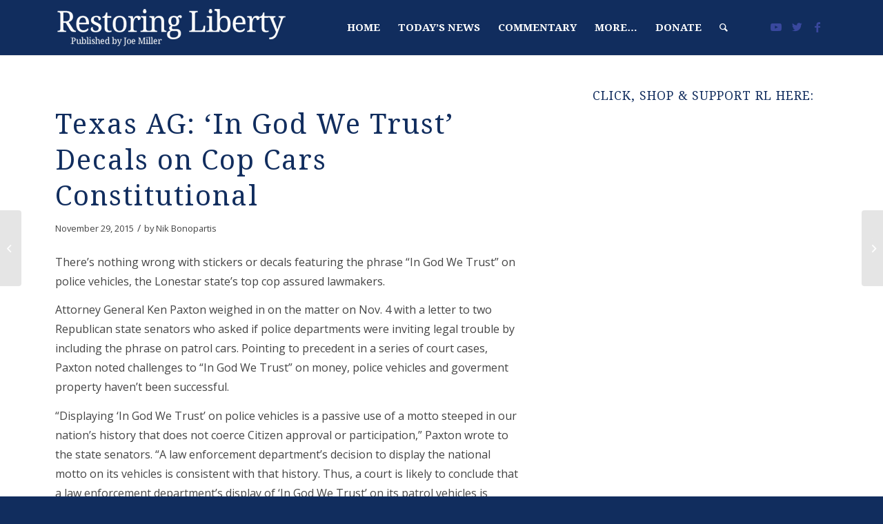

--- FILE ---
content_type: text/html; charset=UTF-8
request_url: https://joemiller.us/2015/11/texas-ag-in-god-we-trust-decals-on-cop-cars-constitutional/
body_size: 19449
content:
<!DOCTYPE html>
<html lang="en" class="html_stretched responsive av-preloader-active av-preloader-enabled av-default-lightbox  html_header_top html_logo_left html_main_nav_header html_menu_right html_custom html_header_sticky html_header_shrinking_disabled html_mobile_menu_tablet html_header_searchicon html_content_align_center html_header_unstick_top_disabled html_header_stretch_disabled html_minimal_header html_minimal_header_shadow html_av-submenu-hidden html_av-submenu-display-click html_av-overlay-side html_av-overlay-side-classic html_av-submenu-noclone html_entry_id_133083 av-cookies-no-cookie-consent av-no-preview html_text_menu_active ">
<head>
	
<link href="https://fonts.googleapis.com/css?family=Source+Serif+Pro:400,600,700&display=swap" rel="stylesheet">

<link href="https://fonts.googleapis.com/css?family=Open+Sans:300,300i,400,400i,600,600i,700,700i,800,800i&display=swap" rel="stylesheet">
	
<meta charset="UTF-8" />


<!-- mobile setting -->
<meta name="viewport" content="width=device-width, initial-scale=1">

<!-- Scripts/CSS and wp_head hook -->
<meta name='robots' content='index, follow, max-image-preview:large, max-snippet:-1, max-video-preview:-1' />

	<!-- This site is optimized with the Yoast SEO plugin v16.9 - https://yoast.com/wordpress/plugins/seo/ -->
	<title>Texas AG: &#039;In God We Trust&#039; Decals on Cop Cars Constitutional | Restoring Liberty</title>
	<meta name="description" content="In God we trust decals on cop cars constitutional." />
	<link rel="canonical" href="https://joemiller.us/2015/11/texas-ag-in-god-we-trust-decals-on-cop-cars-constitutional/" />
	<meta property="og:locale" content="en_US" />
	<meta property="og:type" content="article" />
	<meta property="og:title" content="Texas AG: &#039;In God We Trust&#039; Decals on Cop Cars Constitutional | Restoring Liberty" />
	<meta property="og:description" content="There&#039;s nothing wrong with stickers or decals featuring the phrase &quot;In God We Trust&quot; on police vehicles, the Lonestar state&#039;s top cop assured lawmakers." />
	<meta property="og:url" content="https://joemiller.us/2015/11/texas-ag-in-god-we-trust-decals-on-cop-cars-constitutional/" />
	<meta property="og:site_name" content="Restoring Liberty" />
	<meta property="article:publisher" content="https://business.facebook.com/JoeMillerAlaska" />
	<meta property="article:published_time" content="2015-11-29T10:21:38+00:00" />
	<meta property="article:modified_time" content="2016-04-11T18:55:40+00:00" />
	<meta name="twitter:card" content="summary" />
	<meta name="twitter:creator" content="@JoeWMiller" />
	<meta name="twitter:site" content="@JoeWMiller" />
	<meta name="twitter:label1" content="Written by" />
	<meta name="twitter:data1" content="Joe Miller" />
	<meta name="twitter:label2" content="Est. reading time" />
	<meta name="twitter:data2" content="2 minutes" />
	<script type="application/ld+json" class="yoast-schema-graph">{"@context":"https://schema.org","@graph":[{"@type":"WebSite","@id":"https://joemiller.us/#website","url":"https://joemiller.us/","name":"Restoring Liberty","description":"","potentialAction":[{"@type":"SearchAction","target":{"@type":"EntryPoint","urlTemplate":"https://joemiller.us/?s={search_term_string}"},"query-input":"required name=search_term_string"}],"inLanguage":"en"},{"@type":"WebPage","@id":"https://joemiller.us/2015/11/texas-ag-in-god-we-trust-decals-on-cop-cars-constitutional/#webpage","url":"https://joemiller.us/2015/11/texas-ag-in-god-we-trust-decals-on-cop-cars-constitutional/","name":"Texas AG: 'In God We Trust' Decals on Cop Cars Constitutional | Restoring Liberty","isPartOf":{"@id":"https://joemiller.us/#website"},"datePublished":"2015-11-29T10:21:38+00:00","dateModified":"2016-04-11T18:55:40+00:00","author":{"@id":"https://joemiller.us/#/schema/person/10047cab889bc53d808d2f1975d0b80a"},"description":"In God we trust decals on cop cars constitutional.","breadcrumb":{"@id":"https://joemiller.us/2015/11/texas-ag-in-god-we-trust-decals-on-cop-cars-constitutional/#breadcrumb"},"inLanguage":"en","potentialAction":[{"@type":"ReadAction","target":["https://joemiller.us/2015/11/texas-ag-in-god-we-trust-decals-on-cop-cars-constitutional/"]}]},{"@type":"BreadcrumbList","@id":"https://joemiller.us/2015/11/texas-ag-in-god-we-trust-decals-on-cop-cars-constitutional/#breadcrumb","itemListElement":[{"@type":"ListItem","position":1,"name":"Home","item":"https://joemiller.us/homepage/"},{"@type":"ListItem","position":2,"name":"Texas AG: &#8216;In God We Trust&#8217; Decals on Cop Cars Constitutional"}]},{"@type":"Person","@id":"https://joemiller.us/#/schema/person/10047cab889bc53d808d2f1975d0b80a","name":"Joe Miller","image":{"@type":"ImageObject","@id":"https://joemiller.us/#personlogo","inLanguage":"en","url":"https://secure.gravatar.com/avatar/001c01f36cb6f147f0fa3f0d2fd3f029?s=96&d=mm&r=g","contentUrl":"https://secure.gravatar.com/avatar/001c01f36cb6f147f0fa3f0d2fd3f029?s=96&d=mm&r=g","caption":"Joe Miller"},"url":"https://joemiller.us/author/joemiller/"}]}</script>
	<!-- / Yoast SEO plugin. -->


<link rel='dns-prefetch' href='//fonts.googleapis.com' />
<link rel="alternate" type="application/rss+xml" title="Restoring Liberty &raquo; Feed" href="https://joemiller.us/feed/" />
<link rel="alternate" type="application/rss+xml" title="Restoring Liberty &raquo; Comments Feed" href="https://joemiller.us/comments/feed/" />
<link rel="alternate" type="application/rss+xml" title="Restoring Liberty &raquo; Texas AG: &#8216;In God We Trust&#8217; Decals on Cop Cars Constitutional Comments Feed" href="https://joemiller.us/2015/11/texas-ag-in-god-we-trust-decals-on-cop-cars-constitutional/feed/" />
		<!-- This site uses the Google Analytics by ExactMetrics plugin v7.22.0 - Using Analytics tracking - https://www.exactmetrics.com/ -->
							<script src="//www.googletagmanager.com/gtag/js?id=G-19RTL5V4D7"  data-cfasync="false" data-wpfc-render="false" type="text/javascript" async></script>
			<script data-cfasync="false" data-wpfc-render="false" type="text/javascript">
				var em_version = '7.22.0';
				var em_track_user = true;
				var em_no_track_reason = '';
				
								var disableStrs = [
										'ga-disable-G-19RTL5V4D7',
									];

				/* Function to detect opted out users */
				function __gtagTrackerIsOptedOut() {
					for (var index = 0; index < disableStrs.length; index++) {
						if (document.cookie.indexOf(disableStrs[index] + '=true') > -1) {
							return true;
						}
					}

					return false;
				}

				/* Disable tracking if the opt-out cookie exists. */
				if (__gtagTrackerIsOptedOut()) {
					for (var index = 0; index < disableStrs.length; index++) {
						window[disableStrs[index]] = true;
					}
				}

				/* Opt-out function */
				function __gtagTrackerOptout() {
					for (var index = 0; index < disableStrs.length; index++) {
						document.cookie = disableStrs[index] + '=true; expires=Thu, 31 Dec 2099 23:59:59 UTC; path=/';
						window[disableStrs[index]] = true;
					}
				}

				if ('undefined' === typeof gaOptout) {
					function gaOptout() {
						__gtagTrackerOptout();
					}
				}
								window.dataLayer = window.dataLayer || [];

				window.ExactMetricsDualTracker = {
					helpers: {},
					trackers: {},
				};
				if (em_track_user) {
					function __gtagDataLayer() {
						dataLayer.push(arguments);
					}

					function __gtagTracker(type, name, parameters) {
						if (!parameters) {
							parameters = {};
						}

						if (parameters.send_to) {
							__gtagDataLayer.apply(null, arguments);
							return;
						}

						if (type === 'event') {
														parameters.send_to = exactmetrics_frontend.v4_id;
							var hookName = name;
							if (typeof parameters['event_category'] !== 'undefined') {
								hookName = parameters['event_category'] + ':' + name;
							}

							if (typeof ExactMetricsDualTracker.trackers[hookName] !== 'undefined') {
								ExactMetricsDualTracker.trackers[hookName](parameters);
							} else {
								__gtagDataLayer('event', name, parameters);
							}
							
						} else {
							__gtagDataLayer.apply(null, arguments);
						}
					}

					__gtagTracker('js', new Date());
					__gtagTracker('set', {
						'developer_id.dNDMyYj': true,
											});
										__gtagTracker('config', 'G-19RTL5V4D7', {"forceSSL":"true","linker":{"domains":["restoringliberty.com"]}} );
															window.gtag = __gtagTracker;										(function () {
						/* https://developers.google.com/analytics/devguides/collection/analyticsjs/ */
						/* ga and __gaTracker compatibility shim. */
						var noopfn = function () {
							return null;
						};
						var newtracker = function () {
							return new Tracker();
						};
						var Tracker = function () {
							return null;
						};
						var p = Tracker.prototype;
						p.get = noopfn;
						p.set = noopfn;
						p.send = function () {
							var args = Array.prototype.slice.call(arguments);
							args.unshift('send');
							__gaTracker.apply(null, args);
						};
						var __gaTracker = function () {
							var len = arguments.length;
							if (len === 0) {
								return;
							}
							var f = arguments[len - 1];
							if (typeof f !== 'object' || f === null || typeof f.hitCallback !== 'function') {
								if ('send' === arguments[0]) {
									var hitConverted, hitObject = false, action;
									if ('event' === arguments[1]) {
										if ('undefined' !== typeof arguments[3]) {
											hitObject = {
												'eventAction': arguments[3],
												'eventCategory': arguments[2],
												'eventLabel': arguments[4],
												'value': arguments[5] ? arguments[5] : 1,
											}
										}
									}
									if ('pageview' === arguments[1]) {
										if ('undefined' !== typeof arguments[2]) {
											hitObject = {
												'eventAction': 'page_view',
												'page_path': arguments[2],
											}
										}
									}
									if (typeof arguments[2] === 'object') {
										hitObject = arguments[2];
									}
									if (typeof arguments[5] === 'object') {
										Object.assign(hitObject, arguments[5]);
									}
									if ('undefined' !== typeof arguments[1].hitType) {
										hitObject = arguments[1];
										if ('pageview' === hitObject.hitType) {
											hitObject.eventAction = 'page_view';
										}
									}
									if (hitObject) {
										action = 'timing' === arguments[1].hitType ? 'timing_complete' : hitObject.eventAction;
										hitConverted = mapArgs(hitObject);
										__gtagTracker('event', action, hitConverted);
									}
								}
								return;
							}

							function mapArgs(args) {
								var arg, hit = {};
								var gaMap = {
									'eventCategory': 'event_category',
									'eventAction': 'event_action',
									'eventLabel': 'event_label',
									'eventValue': 'event_value',
									'nonInteraction': 'non_interaction',
									'timingCategory': 'event_category',
									'timingVar': 'name',
									'timingValue': 'value',
									'timingLabel': 'event_label',
									'page': 'page_path',
									'location': 'page_location',
									'title': 'page_title',
									'referrer' : 'page_referrer',
								};
								for (arg in args) {
																		if (!(!args.hasOwnProperty(arg) || !gaMap.hasOwnProperty(arg))) {
										hit[gaMap[arg]] = args[arg];
									} else {
										hit[arg] = args[arg];
									}
								}
								return hit;
							}

							try {
								f.hitCallback();
							} catch (ex) {
							}
						};
						__gaTracker.create = newtracker;
						__gaTracker.getByName = newtracker;
						__gaTracker.getAll = function () {
							return [];
						};
						__gaTracker.remove = noopfn;
						__gaTracker.loaded = true;
						window['__gaTracker'] = __gaTracker;
					})();
									} else {
										console.log("");
					(function () {
						function __gtagTracker() {
							return null;
						}

						window['__gtagTracker'] = __gtagTracker;
						window['gtag'] = __gtagTracker;
					})();
									}
			</script>
				<!-- / Google Analytics by ExactMetrics -->
		
<!-- google webfont font replacement -->

			<script type='text/javascript'>

				(function() {
					
					/*	check if webfonts are disabled by user setting via cookie - or user must opt in.	*/
					var html = document.getElementsByTagName('html')[0];
					var cookie_check = html.className.indexOf('av-cookies-needs-opt-in') >= 0 || html.className.indexOf('av-cookies-can-opt-out') >= 0;
					var allow_continue = true;
					var silent_accept_cookie = html.className.indexOf('av-cookies-user-silent-accept') >= 0;

					if( cookie_check && ! silent_accept_cookie )
					{
						if( ! document.cookie.match(/aviaCookieConsent/) || html.className.indexOf('av-cookies-session-refused') >= 0 )
						{
							allow_continue = false;
						}
						else
						{
							if( ! document.cookie.match(/aviaPrivacyRefuseCookiesHideBar/) )
							{
								allow_continue = false;
							}
							else if( ! document.cookie.match(/aviaPrivacyEssentialCookiesEnabled/) )
							{
								allow_continue = false;
							}
							else if( document.cookie.match(/aviaPrivacyGoogleWebfontsDisabled/) )
							{
								allow_continue = false;
							}
						}
					}
					
					if( allow_continue )
					{
						var f = document.createElement('link');
					
						f.type 	= 'text/css';
						f.rel 	= 'stylesheet';
						f.href 	= '//fonts.googleapis.com/css?family=Droid+Serif%7COpen+Sans:400,600';
						f.id 	= 'avia-google-webfont';

						document.getElementsByTagName('head')[0].appendChild(f);
					}
				})();
			
			</script>
			<script type="text/javascript">
/* <![CDATA[ */
window._wpemojiSettings = {"baseUrl":"https:\/\/s.w.org\/images\/core\/emoji\/14.0.0\/72x72\/","ext":".png","svgUrl":"https:\/\/s.w.org\/images\/core\/emoji\/14.0.0\/svg\/","svgExt":".svg","source":{"concatemoji":"https:\/\/joemiller.us\/wp-includes\/js\/wp-emoji-release.min.js?ver=6.4.5"}};
/*! This file is auto-generated */
!function(i,n){var o,s,e;function c(e){try{var t={supportTests:e,timestamp:(new Date).valueOf()};sessionStorage.setItem(o,JSON.stringify(t))}catch(e){}}function p(e,t,n){e.clearRect(0,0,e.canvas.width,e.canvas.height),e.fillText(t,0,0);var t=new Uint32Array(e.getImageData(0,0,e.canvas.width,e.canvas.height).data),r=(e.clearRect(0,0,e.canvas.width,e.canvas.height),e.fillText(n,0,0),new Uint32Array(e.getImageData(0,0,e.canvas.width,e.canvas.height).data));return t.every(function(e,t){return e===r[t]})}function u(e,t,n){switch(t){case"flag":return n(e,"\ud83c\udff3\ufe0f\u200d\u26a7\ufe0f","\ud83c\udff3\ufe0f\u200b\u26a7\ufe0f")?!1:!n(e,"\ud83c\uddfa\ud83c\uddf3","\ud83c\uddfa\u200b\ud83c\uddf3")&&!n(e,"\ud83c\udff4\udb40\udc67\udb40\udc62\udb40\udc65\udb40\udc6e\udb40\udc67\udb40\udc7f","\ud83c\udff4\u200b\udb40\udc67\u200b\udb40\udc62\u200b\udb40\udc65\u200b\udb40\udc6e\u200b\udb40\udc67\u200b\udb40\udc7f");case"emoji":return!n(e,"\ud83e\udef1\ud83c\udffb\u200d\ud83e\udef2\ud83c\udfff","\ud83e\udef1\ud83c\udffb\u200b\ud83e\udef2\ud83c\udfff")}return!1}function f(e,t,n){var r="undefined"!=typeof WorkerGlobalScope&&self instanceof WorkerGlobalScope?new OffscreenCanvas(300,150):i.createElement("canvas"),a=r.getContext("2d",{willReadFrequently:!0}),o=(a.textBaseline="top",a.font="600 32px Arial",{});return e.forEach(function(e){o[e]=t(a,e,n)}),o}function t(e){var t=i.createElement("script");t.src=e,t.defer=!0,i.head.appendChild(t)}"undefined"!=typeof Promise&&(o="wpEmojiSettingsSupports",s=["flag","emoji"],n.supports={everything:!0,everythingExceptFlag:!0},e=new Promise(function(e){i.addEventListener("DOMContentLoaded",e,{once:!0})}),new Promise(function(t){var n=function(){try{var e=JSON.parse(sessionStorage.getItem(o));if("object"==typeof e&&"number"==typeof e.timestamp&&(new Date).valueOf()<e.timestamp+604800&&"object"==typeof e.supportTests)return e.supportTests}catch(e){}return null}();if(!n){if("undefined"!=typeof Worker&&"undefined"!=typeof OffscreenCanvas&&"undefined"!=typeof URL&&URL.createObjectURL&&"undefined"!=typeof Blob)try{var e="postMessage("+f.toString()+"("+[JSON.stringify(s),u.toString(),p.toString()].join(",")+"));",r=new Blob([e],{type:"text/javascript"}),a=new Worker(URL.createObjectURL(r),{name:"wpTestEmojiSupports"});return void(a.onmessage=function(e){c(n=e.data),a.terminate(),t(n)})}catch(e){}c(n=f(s,u,p))}t(n)}).then(function(e){for(var t in e)n.supports[t]=e[t],n.supports.everything=n.supports.everything&&n.supports[t],"flag"!==t&&(n.supports.everythingExceptFlag=n.supports.everythingExceptFlag&&n.supports[t]);n.supports.everythingExceptFlag=n.supports.everythingExceptFlag&&!n.supports.flag,n.DOMReady=!1,n.readyCallback=function(){n.DOMReady=!0}}).then(function(){return e}).then(function(){var e;n.supports.everything||(n.readyCallback(),(e=n.source||{}).concatemoji?t(e.concatemoji):e.wpemoji&&e.twemoji&&(t(e.twemoji),t(e.wpemoji)))}))}((window,document),window._wpemojiSettings);
/* ]]> */
</script>
<!-- joemiller.us is managing ads with Advanced Ads --><script id="joemi-ready">
			window.advanced_ads_ready=function(e,a){a=a||"complete";var d=function(e){return"interactive"===a?"loading"!==e:"complete"===e};d(document.readyState)?e():document.addEventListener("readystatechange",(function(a){d(a.target.readyState)&&e()}),{once:"interactive"===a})},window.advanced_ads_ready_queue=window.advanced_ads_ready_queue||[];		</script>
		<link rel='stylesheet' id='avia-grid-css' href='https://joemiller.us/wp-content/themes/enfold/css/grid.css?ver=4.8.5' type='text/css' media='all' />
<link rel='stylesheet' id='avia-base-css' href='https://joemiller.us/wp-content/themes/enfold/css/base.css?ver=4.8.5' type='text/css' media='all' />
<link rel='stylesheet' id='avia-layout-css' href='https://joemiller.us/wp-content/themes/enfold/css/layout.css?ver=4.8.5' type='text/css' media='all' />
<link rel='stylesheet' id='avia-module-magazine-css' href='https://joemiller.us/wp-content/themes/enfold/config-templatebuilder/avia-shortcodes/magazine/magazine.css?ver=6.4.5' type='text/css' media='all' />
<link rel='stylesheet' id='avia-module-audioplayer-css' href='https://joemiller.us/wp-content/themes/enfold/config-templatebuilder/avia-shortcodes/audio-player/audio-player.css?ver=6.4.5' type='text/css' media='all' />
<link rel='stylesheet' id='avia-module-blog-css' href='https://joemiller.us/wp-content/themes/enfold/config-templatebuilder/avia-shortcodes/blog/blog.css?ver=6.4.5' type='text/css' media='all' />
<link rel='stylesheet' id='avia-module-postslider-css' href='https://joemiller.us/wp-content/themes/enfold/config-templatebuilder/avia-shortcodes/postslider/postslider.css?ver=6.4.5' type='text/css' media='all' />
<link rel='stylesheet' id='avia-module-button-css' href='https://joemiller.us/wp-content/themes/enfold/config-templatebuilder/avia-shortcodes/buttons/buttons.css?ver=6.4.5' type='text/css' media='all' />
<link rel='stylesheet' id='avia-module-buttonrow-css' href='https://joemiller.us/wp-content/themes/enfold/config-templatebuilder/avia-shortcodes/buttonrow/buttonrow.css?ver=6.4.5' type='text/css' media='all' />
<link rel='stylesheet' id='avia-module-button-fullwidth-css' href='https://joemiller.us/wp-content/themes/enfold/config-templatebuilder/avia-shortcodes/buttons_fullwidth/buttons_fullwidth.css?ver=6.4.5' type='text/css' media='all' />
<link rel='stylesheet' id='avia-module-catalogue-css' href='https://joemiller.us/wp-content/themes/enfold/config-templatebuilder/avia-shortcodes/catalogue/catalogue.css?ver=6.4.5' type='text/css' media='all' />
<link rel='stylesheet' id='avia-module-comments-css' href='https://joemiller.us/wp-content/themes/enfold/config-templatebuilder/avia-shortcodes/comments/comments.css?ver=6.4.5' type='text/css' media='all' />
<link rel='stylesheet' id='avia-module-contact-css' href='https://joemiller.us/wp-content/themes/enfold/config-templatebuilder/avia-shortcodes/contact/contact.css?ver=6.4.5' type='text/css' media='all' />
<link rel='stylesheet' id='avia-module-slideshow-css' href='https://joemiller.us/wp-content/themes/enfold/config-templatebuilder/avia-shortcodes/slideshow/slideshow.css?ver=6.4.5' type='text/css' media='all' />
<link rel='stylesheet' id='avia-module-slideshow-contentpartner-css' href='https://joemiller.us/wp-content/themes/enfold/config-templatebuilder/avia-shortcodes/contentslider/contentslider.css?ver=6.4.5' type='text/css' media='all' />
<link rel='stylesheet' id='avia-module-countdown-css' href='https://joemiller.us/wp-content/themes/enfold/config-templatebuilder/avia-shortcodes/countdown/countdown.css?ver=6.4.5' type='text/css' media='all' />
<link rel='stylesheet' id='avia-module-gallery-css' href='https://joemiller.us/wp-content/themes/enfold/config-templatebuilder/avia-shortcodes/gallery/gallery.css?ver=6.4.5' type='text/css' media='all' />
<link rel='stylesheet' id='avia-module-gallery-hor-css' href='https://joemiller.us/wp-content/themes/enfold/config-templatebuilder/avia-shortcodes/gallery_horizontal/gallery_horizontal.css?ver=6.4.5' type='text/css' media='all' />
<link rel='stylesheet' id='avia-module-maps-css' href='https://joemiller.us/wp-content/themes/enfold/config-templatebuilder/avia-shortcodes/google_maps/google_maps.css?ver=6.4.5' type='text/css' media='all' />
<link rel='stylesheet' id='avia-module-gridrow-css' href='https://joemiller.us/wp-content/themes/enfold/config-templatebuilder/avia-shortcodes/grid_row/grid_row.css?ver=6.4.5' type='text/css' media='all' />
<link rel='stylesheet' id='avia-module-heading-css' href='https://joemiller.us/wp-content/themes/enfold/config-templatebuilder/avia-shortcodes/heading/heading.css?ver=6.4.5' type='text/css' media='all' />
<link rel='stylesheet' id='avia-module-rotator-css' href='https://joemiller.us/wp-content/themes/enfold/config-templatebuilder/avia-shortcodes/headline_rotator/headline_rotator.css?ver=6.4.5' type='text/css' media='all' />
<link rel='stylesheet' id='avia-module-hr-css' href='https://joemiller.us/wp-content/themes/enfold/config-templatebuilder/avia-shortcodes/hr/hr.css?ver=6.4.5' type='text/css' media='all' />
<link rel='stylesheet' id='avia-module-icon-css' href='https://joemiller.us/wp-content/themes/enfold/config-templatebuilder/avia-shortcodes/icon/icon.css?ver=6.4.5' type='text/css' media='all' />
<link rel='stylesheet' id='avia-module-iconbox-css' href='https://joemiller.us/wp-content/themes/enfold/config-templatebuilder/avia-shortcodes/iconbox/iconbox.css?ver=6.4.5' type='text/css' media='all' />
<link rel='stylesheet' id='avia-module-icongrid-css' href='https://joemiller.us/wp-content/themes/enfold/config-templatebuilder/avia-shortcodes/icongrid/icongrid.css?ver=6.4.5' type='text/css' media='all' />
<link rel='stylesheet' id='avia-module-iconlist-css' href='https://joemiller.us/wp-content/themes/enfold/config-templatebuilder/avia-shortcodes/iconlist/iconlist.css?ver=6.4.5' type='text/css' media='all' />
<link rel='stylesheet' id='avia-module-image-css' href='https://joemiller.us/wp-content/themes/enfold/config-templatebuilder/avia-shortcodes/image/image.css?ver=6.4.5' type='text/css' media='all' />
<link rel='stylesheet' id='avia-module-hotspot-css' href='https://joemiller.us/wp-content/themes/enfold/config-templatebuilder/avia-shortcodes/image_hotspots/image_hotspots.css?ver=6.4.5' type='text/css' media='all' />
<link rel='stylesheet' id='avia-module-masonry-css' href='https://joemiller.us/wp-content/themes/enfold/config-templatebuilder/avia-shortcodes/masonry_entries/masonry_entries.css?ver=6.4.5' type='text/css' media='all' />
<link rel='stylesheet' id='avia-siteloader-css' href='https://joemiller.us/wp-content/themes/enfold/css/avia-snippet-site-preloader.css?ver=6.4.5' type='text/css' media='all' />
<link rel='stylesheet' id='avia-module-menu-css' href='https://joemiller.us/wp-content/themes/enfold/config-templatebuilder/avia-shortcodes/menu/menu.css?ver=6.4.5' type='text/css' media='all' />
<link rel='stylesheet' id='avia-module-notification-css' href='https://joemiller.us/wp-content/themes/enfold/config-templatebuilder/avia-shortcodes/notification/notification.css?ver=6.4.5' type='text/css' media='all' />
<link rel='stylesheet' id='avia-module-numbers-css' href='https://joemiller.us/wp-content/themes/enfold/config-templatebuilder/avia-shortcodes/numbers/numbers.css?ver=6.4.5' type='text/css' media='all' />
<link rel='stylesheet' id='avia-module-portfolio-css' href='https://joemiller.us/wp-content/themes/enfold/config-templatebuilder/avia-shortcodes/portfolio/portfolio.css?ver=6.4.5' type='text/css' media='all' />
<link rel='stylesheet' id='avia-module-post-metadata-css' href='https://joemiller.us/wp-content/themes/enfold/config-templatebuilder/avia-shortcodes/post_metadata/post_metadata.css?ver=6.4.5' type='text/css' media='all' />
<link rel='stylesheet' id='avia-module-progress-bar-css' href='https://joemiller.us/wp-content/themes/enfold/config-templatebuilder/avia-shortcodes/progressbar/progressbar.css?ver=6.4.5' type='text/css' media='all' />
<link rel='stylesheet' id='avia-module-promobox-css' href='https://joemiller.us/wp-content/themes/enfold/config-templatebuilder/avia-shortcodes/promobox/promobox.css?ver=6.4.5' type='text/css' media='all' />
<link rel='stylesheet' id='avia-sc-search-css' href='https://joemiller.us/wp-content/themes/enfold/config-templatebuilder/avia-shortcodes/search/search.css?ver=6.4.5' type='text/css' media='all' />
<link rel='stylesheet' id='avia-module-slideshow-accordion-css' href='https://joemiller.us/wp-content/themes/enfold/config-templatebuilder/avia-shortcodes/slideshow_accordion/slideshow_accordion.css?ver=6.4.5' type='text/css' media='all' />
<link rel='stylesheet' id='avia-module-slideshow-feature-image-css' href='https://joemiller.us/wp-content/themes/enfold/config-templatebuilder/avia-shortcodes/slideshow_feature_image/slideshow_feature_image.css?ver=6.4.5' type='text/css' media='all' />
<link rel='stylesheet' id='avia-module-slideshow-fullsize-css' href='https://joemiller.us/wp-content/themes/enfold/config-templatebuilder/avia-shortcodes/slideshow_fullsize/slideshow_fullsize.css?ver=6.4.5' type='text/css' media='all' />
<link rel='stylesheet' id='avia-module-slideshow-fullscreen-css' href='https://joemiller.us/wp-content/themes/enfold/config-templatebuilder/avia-shortcodes/slideshow_fullscreen/slideshow_fullscreen.css?ver=6.4.5' type='text/css' media='all' />
<link rel='stylesheet' id='avia-module-slideshow-ls-css' href='https://joemiller.us/wp-content/themes/enfold/config-templatebuilder/avia-shortcodes/slideshow_layerslider/slideshow_layerslider.css?ver=6.4.5' type='text/css' media='all' />
<link rel='stylesheet' id='avia-module-social-css' href='https://joemiller.us/wp-content/themes/enfold/config-templatebuilder/avia-shortcodes/social_share/social_share.css?ver=6.4.5' type='text/css' media='all' />
<link rel='stylesheet' id='avia-module-tabsection-css' href='https://joemiller.us/wp-content/themes/enfold/config-templatebuilder/avia-shortcodes/tab_section/tab_section.css?ver=6.4.5' type='text/css' media='all' />
<link rel='stylesheet' id='avia-module-table-css' href='https://joemiller.us/wp-content/themes/enfold/config-templatebuilder/avia-shortcodes/table/table.css?ver=6.4.5' type='text/css' media='all' />
<link rel='stylesheet' id='avia-module-tabs-css' href='https://joemiller.us/wp-content/themes/enfold/config-templatebuilder/avia-shortcodes/tabs/tabs.css?ver=6.4.5' type='text/css' media='all' />
<link rel='stylesheet' id='avia-module-team-css' href='https://joemiller.us/wp-content/themes/enfold/config-templatebuilder/avia-shortcodes/team/team.css?ver=6.4.5' type='text/css' media='all' />
<link rel='stylesheet' id='avia-module-testimonials-css' href='https://joemiller.us/wp-content/themes/enfold/config-templatebuilder/avia-shortcodes/testimonials/testimonials.css?ver=6.4.5' type='text/css' media='all' />
<link rel='stylesheet' id='avia-module-timeline-css' href='https://joemiller.us/wp-content/themes/enfold/config-templatebuilder/avia-shortcodes/timeline/timeline.css?ver=6.4.5' type='text/css' media='all' />
<link rel='stylesheet' id='avia-module-toggles-css' href='https://joemiller.us/wp-content/themes/enfold/config-templatebuilder/avia-shortcodes/toggles/toggles.css?ver=6.4.5' type='text/css' media='all' />
<link rel='stylesheet' id='avia-module-video-css' href='https://joemiller.us/wp-content/themes/enfold/config-templatebuilder/avia-shortcodes/video/video.css?ver=6.4.5' type='text/css' media='all' />
<link rel='stylesheet' id='snp_styles_reset-css' href='https://joemiller.us/wp-content/plugins/arscode-ninja-popups/themes/reset.min.css?ver=6.4.5' type='text/css' media='all' />
<link rel='stylesheet' id='fancybox2-css' href='https://joemiller.us/wp-content/plugins/arscode-ninja-popups/fancybox2/jquery.fancybox.min.css?ver=6.4.5' type='text/css' media='all' />
<link rel='stylesheet' id='snp_styles_bar5-css' href='https://joemiller.us/wp-content/plugins/arscode-ninja-bars-pack/themes/bar5/style.css?ver=6.4.5' type='text/css' media='all' />
<link rel='stylesheet' id='snp-f-Droid+Serif-css' href='https://fonts.googleapis.com/css?family=Droid+Serif:400italic,700italic,400,700' type='text/css' media='all' />
<link rel='stylesheet' id='snp-f-Open+Sans-css' href='https://fonts.googleapis.com/css?family=Open+Sans:400italic,700italic,400,700' type='text/css' media='all' />
<style id='wp-emoji-styles-inline-css' type='text/css'>

	img.wp-smiley, img.emoji {
		display: inline !important;
		border: none !important;
		box-shadow: none !important;
		height: 1em !important;
		width: 1em !important;
		margin: 0 0.07em !important;
		vertical-align: -0.1em !important;
		background: none !important;
		padding: 0 !important;
	}
</style>
<link rel='stylesheet' id='wp-block-library-css' href='https://joemiller.us/wp-includes/css/dist/block-library/style.min.css?ver=6.4.5' type='text/css' media='all' />
<style id='classic-theme-styles-inline-css' type='text/css'>
/*! This file is auto-generated */
.wp-block-button__link{color:#fff;background-color:#32373c;border-radius:9999px;box-shadow:none;text-decoration:none;padding:calc(.667em + 2px) calc(1.333em + 2px);font-size:1.125em}.wp-block-file__button{background:#32373c;color:#fff;text-decoration:none}
</style>
<style id='global-styles-inline-css' type='text/css'>
body{--wp--preset--color--black: #000000;--wp--preset--color--cyan-bluish-gray: #abb8c3;--wp--preset--color--white: #ffffff;--wp--preset--color--pale-pink: #f78da7;--wp--preset--color--vivid-red: #cf2e2e;--wp--preset--color--luminous-vivid-orange: #ff6900;--wp--preset--color--luminous-vivid-amber: #fcb900;--wp--preset--color--light-green-cyan: #7bdcb5;--wp--preset--color--vivid-green-cyan: #00d084;--wp--preset--color--pale-cyan-blue: #8ed1fc;--wp--preset--color--vivid-cyan-blue: #0693e3;--wp--preset--color--vivid-purple: #9b51e0;--wp--preset--gradient--vivid-cyan-blue-to-vivid-purple: linear-gradient(135deg,rgba(6,147,227,1) 0%,rgb(155,81,224) 100%);--wp--preset--gradient--light-green-cyan-to-vivid-green-cyan: linear-gradient(135deg,rgb(122,220,180) 0%,rgb(0,208,130) 100%);--wp--preset--gradient--luminous-vivid-amber-to-luminous-vivid-orange: linear-gradient(135deg,rgba(252,185,0,1) 0%,rgba(255,105,0,1) 100%);--wp--preset--gradient--luminous-vivid-orange-to-vivid-red: linear-gradient(135deg,rgba(255,105,0,1) 0%,rgb(207,46,46) 100%);--wp--preset--gradient--very-light-gray-to-cyan-bluish-gray: linear-gradient(135deg,rgb(238,238,238) 0%,rgb(169,184,195) 100%);--wp--preset--gradient--cool-to-warm-spectrum: linear-gradient(135deg,rgb(74,234,220) 0%,rgb(151,120,209) 20%,rgb(207,42,186) 40%,rgb(238,44,130) 60%,rgb(251,105,98) 80%,rgb(254,248,76) 100%);--wp--preset--gradient--blush-light-purple: linear-gradient(135deg,rgb(255,206,236) 0%,rgb(152,150,240) 100%);--wp--preset--gradient--blush-bordeaux: linear-gradient(135deg,rgb(254,205,165) 0%,rgb(254,45,45) 50%,rgb(107,0,62) 100%);--wp--preset--gradient--luminous-dusk: linear-gradient(135deg,rgb(255,203,112) 0%,rgb(199,81,192) 50%,rgb(65,88,208) 100%);--wp--preset--gradient--pale-ocean: linear-gradient(135deg,rgb(255,245,203) 0%,rgb(182,227,212) 50%,rgb(51,167,181) 100%);--wp--preset--gradient--electric-grass: linear-gradient(135deg,rgb(202,248,128) 0%,rgb(113,206,126) 100%);--wp--preset--gradient--midnight: linear-gradient(135deg,rgb(2,3,129) 0%,rgb(40,116,252) 100%);--wp--preset--font-size--small: 13px;--wp--preset--font-size--medium: 20px;--wp--preset--font-size--large: 36px;--wp--preset--font-size--x-large: 42px;--wp--preset--spacing--20: 0.44rem;--wp--preset--spacing--30: 0.67rem;--wp--preset--spacing--40: 1rem;--wp--preset--spacing--50: 1.5rem;--wp--preset--spacing--60: 2.25rem;--wp--preset--spacing--70: 3.38rem;--wp--preset--spacing--80: 5.06rem;--wp--preset--shadow--natural: 6px 6px 9px rgba(0, 0, 0, 0.2);--wp--preset--shadow--deep: 12px 12px 50px rgba(0, 0, 0, 0.4);--wp--preset--shadow--sharp: 6px 6px 0px rgba(0, 0, 0, 0.2);--wp--preset--shadow--outlined: 6px 6px 0px -3px rgba(255, 255, 255, 1), 6px 6px rgba(0, 0, 0, 1);--wp--preset--shadow--crisp: 6px 6px 0px rgba(0, 0, 0, 1);}:where(.is-layout-flex){gap: 0.5em;}:where(.is-layout-grid){gap: 0.5em;}body .is-layout-flow > .alignleft{float: left;margin-inline-start: 0;margin-inline-end: 2em;}body .is-layout-flow > .alignright{float: right;margin-inline-start: 2em;margin-inline-end: 0;}body .is-layout-flow > .aligncenter{margin-left: auto !important;margin-right: auto !important;}body .is-layout-constrained > .alignleft{float: left;margin-inline-start: 0;margin-inline-end: 2em;}body .is-layout-constrained > .alignright{float: right;margin-inline-start: 2em;margin-inline-end: 0;}body .is-layout-constrained > .aligncenter{margin-left: auto !important;margin-right: auto !important;}body .is-layout-constrained > :where(:not(.alignleft):not(.alignright):not(.alignfull)){max-width: var(--wp--style--global--content-size);margin-left: auto !important;margin-right: auto !important;}body .is-layout-constrained > .alignwide{max-width: var(--wp--style--global--wide-size);}body .is-layout-flex{display: flex;}body .is-layout-flex{flex-wrap: wrap;align-items: center;}body .is-layout-flex > *{margin: 0;}body .is-layout-grid{display: grid;}body .is-layout-grid > *{margin: 0;}:where(.wp-block-columns.is-layout-flex){gap: 2em;}:where(.wp-block-columns.is-layout-grid){gap: 2em;}:where(.wp-block-post-template.is-layout-flex){gap: 1.25em;}:where(.wp-block-post-template.is-layout-grid){gap: 1.25em;}.has-black-color{color: var(--wp--preset--color--black) !important;}.has-cyan-bluish-gray-color{color: var(--wp--preset--color--cyan-bluish-gray) !important;}.has-white-color{color: var(--wp--preset--color--white) !important;}.has-pale-pink-color{color: var(--wp--preset--color--pale-pink) !important;}.has-vivid-red-color{color: var(--wp--preset--color--vivid-red) !important;}.has-luminous-vivid-orange-color{color: var(--wp--preset--color--luminous-vivid-orange) !important;}.has-luminous-vivid-amber-color{color: var(--wp--preset--color--luminous-vivid-amber) !important;}.has-light-green-cyan-color{color: var(--wp--preset--color--light-green-cyan) !important;}.has-vivid-green-cyan-color{color: var(--wp--preset--color--vivid-green-cyan) !important;}.has-pale-cyan-blue-color{color: var(--wp--preset--color--pale-cyan-blue) !important;}.has-vivid-cyan-blue-color{color: var(--wp--preset--color--vivid-cyan-blue) !important;}.has-vivid-purple-color{color: var(--wp--preset--color--vivid-purple) !important;}.has-black-background-color{background-color: var(--wp--preset--color--black) !important;}.has-cyan-bluish-gray-background-color{background-color: var(--wp--preset--color--cyan-bluish-gray) !important;}.has-white-background-color{background-color: var(--wp--preset--color--white) !important;}.has-pale-pink-background-color{background-color: var(--wp--preset--color--pale-pink) !important;}.has-vivid-red-background-color{background-color: var(--wp--preset--color--vivid-red) !important;}.has-luminous-vivid-orange-background-color{background-color: var(--wp--preset--color--luminous-vivid-orange) !important;}.has-luminous-vivid-amber-background-color{background-color: var(--wp--preset--color--luminous-vivid-amber) !important;}.has-light-green-cyan-background-color{background-color: var(--wp--preset--color--light-green-cyan) !important;}.has-vivid-green-cyan-background-color{background-color: var(--wp--preset--color--vivid-green-cyan) !important;}.has-pale-cyan-blue-background-color{background-color: var(--wp--preset--color--pale-cyan-blue) !important;}.has-vivid-cyan-blue-background-color{background-color: var(--wp--preset--color--vivid-cyan-blue) !important;}.has-vivid-purple-background-color{background-color: var(--wp--preset--color--vivid-purple) !important;}.has-black-border-color{border-color: var(--wp--preset--color--black) !important;}.has-cyan-bluish-gray-border-color{border-color: var(--wp--preset--color--cyan-bluish-gray) !important;}.has-white-border-color{border-color: var(--wp--preset--color--white) !important;}.has-pale-pink-border-color{border-color: var(--wp--preset--color--pale-pink) !important;}.has-vivid-red-border-color{border-color: var(--wp--preset--color--vivid-red) !important;}.has-luminous-vivid-orange-border-color{border-color: var(--wp--preset--color--luminous-vivid-orange) !important;}.has-luminous-vivid-amber-border-color{border-color: var(--wp--preset--color--luminous-vivid-amber) !important;}.has-light-green-cyan-border-color{border-color: var(--wp--preset--color--light-green-cyan) !important;}.has-vivid-green-cyan-border-color{border-color: var(--wp--preset--color--vivid-green-cyan) !important;}.has-pale-cyan-blue-border-color{border-color: var(--wp--preset--color--pale-cyan-blue) !important;}.has-vivid-cyan-blue-border-color{border-color: var(--wp--preset--color--vivid-cyan-blue) !important;}.has-vivid-purple-border-color{border-color: var(--wp--preset--color--vivid-purple) !important;}.has-vivid-cyan-blue-to-vivid-purple-gradient-background{background: var(--wp--preset--gradient--vivid-cyan-blue-to-vivid-purple) !important;}.has-light-green-cyan-to-vivid-green-cyan-gradient-background{background: var(--wp--preset--gradient--light-green-cyan-to-vivid-green-cyan) !important;}.has-luminous-vivid-amber-to-luminous-vivid-orange-gradient-background{background: var(--wp--preset--gradient--luminous-vivid-amber-to-luminous-vivid-orange) !important;}.has-luminous-vivid-orange-to-vivid-red-gradient-background{background: var(--wp--preset--gradient--luminous-vivid-orange-to-vivid-red) !important;}.has-very-light-gray-to-cyan-bluish-gray-gradient-background{background: var(--wp--preset--gradient--very-light-gray-to-cyan-bluish-gray) !important;}.has-cool-to-warm-spectrum-gradient-background{background: var(--wp--preset--gradient--cool-to-warm-spectrum) !important;}.has-blush-light-purple-gradient-background{background: var(--wp--preset--gradient--blush-light-purple) !important;}.has-blush-bordeaux-gradient-background{background: var(--wp--preset--gradient--blush-bordeaux) !important;}.has-luminous-dusk-gradient-background{background: var(--wp--preset--gradient--luminous-dusk) !important;}.has-pale-ocean-gradient-background{background: var(--wp--preset--gradient--pale-ocean) !important;}.has-electric-grass-gradient-background{background: var(--wp--preset--gradient--electric-grass) !important;}.has-midnight-gradient-background{background: var(--wp--preset--gradient--midnight) !important;}.has-small-font-size{font-size: var(--wp--preset--font-size--small) !important;}.has-medium-font-size{font-size: var(--wp--preset--font-size--medium) !important;}.has-large-font-size{font-size: var(--wp--preset--font-size--large) !important;}.has-x-large-font-size{font-size: var(--wp--preset--font-size--x-large) !important;}
.wp-block-navigation a:where(:not(.wp-element-button)){color: inherit;}
:where(.wp-block-post-template.is-layout-flex){gap: 1.25em;}:where(.wp-block-post-template.is-layout-grid){gap: 1.25em;}
:where(.wp-block-columns.is-layout-flex){gap: 2em;}:where(.wp-block-columns.is-layout-grid){gap: 2em;}
.wp-block-pullquote{font-size: 1.5em;line-height: 1.6;}
</style>
<link rel='stylesheet' id='avia-scs-css' href='https://joemiller.us/wp-content/themes/enfold/css/shortcodes.css?ver=4.8.5' type='text/css' media='all' />
<link rel='stylesheet' id='avia-popup-css-css' href='https://joemiller.us/wp-content/themes/enfold/js/aviapopup/magnific-popup.css?ver=4.8.5' type='text/css' media='screen' />
<link rel='stylesheet' id='avia-lightbox-css' href='https://joemiller.us/wp-content/themes/enfold/css/avia-snippet-lightbox.css?ver=4.8.5' type='text/css' media='screen' />
<link rel='stylesheet' id='avia-widget-css-css' href='https://joemiller.us/wp-content/themes/enfold/css/avia-snippet-widget.css?ver=4.8.5' type='text/css' media='screen' />
<link rel='stylesheet' id='avia-dynamic-css' href='https://joemiller.us/wp-content/uploads/dynamic_avia/enfold_child.css?ver=659ec6bfcae51' type='text/css' media='all' />
<link rel='stylesheet' id='avia-custom-css' href='https://joemiller.us/wp-content/themes/enfold/css/custom.css?ver=4.8.5' type='text/css' media='all' />
<link rel='stylesheet' id='avia-style-css' href='https://joemiller.us/wp-content/themes/enfold-child/style.css?ver=4.8.5' type='text/css' media='all' />
<link rel='stylesheet' id='avia-gravity-css' href='https://joemiller.us/wp-content/themes/enfold/config-gravityforms/gravity-mod.css?ver=4.8.5' type='text/css' media='screen' />
<script type="text/javascript" src="https://joemiller.us/wp-includes/js/jquery/jquery.min.js?ver=3.7.1" id="jquery-core-js"></script>
<script type="text/javascript" src="https://joemiller.us/wp-includes/js/jquery/jquery-migrate.min.js?ver=3.4.1" id="jquery-migrate-js"></script>
<script type="text/javascript" src="https://joemiller.us/wp-content/plugins/google-analytics-dashboard-for-wp/assets/js/frontend-gtag.min.js?ver=7.22.0" id="exactmetrics-frontend-script-js"></script>
<script data-cfasync="false" data-wpfc-render="false" type="text/javascript" id='exactmetrics-frontend-script-js-extra'>/* <![CDATA[ */
var exactmetrics_frontend = {"js_events_tracking":"true","download_extensions":"zip,mp3,mpeg,pdf,docx,pptx,xlsx,rar","inbound_paths":"[{\"path\":\"\\\/go\\\/\",\"label\":\"affiliate\"},{\"path\":\"\\\/recommend\\\/\",\"label\":\"affiliate\"}]","home_url":"https:\/\/joemiller.us","hash_tracking":"false","v4_id":"G-19RTL5V4D7"};/* ]]> */
</script>
<script type="text/javascript" src="https://joemiller.us/wp-content/uploads/668/845/public/assets/js/250.js?ver=1.0.0" id="advanced-ads-by-size-js-js"></script>
<script type="text/javascript" src="https://joemiller.us/wp-content/themes/enfold/js/avia-compat.js?ver=4.8.5" id="avia-compat-js"></script>
<link rel="https://api.w.org/" href="https://joemiller.us/wp-json/" /><link rel="alternate" type="application/json" href="https://joemiller.us/wp-json/wp/v2/posts/133083" /><link rel="EditURI" type="application/rsd+xml" title="RSD" href="https://joemiller.us/xmlrpc.php?rsd" />
<link rel='shortlink' href='https://joemiller.us/?p=133083' />
<link rel="alternate" type="application/json+oembed" href="https://joemiller.us/wp-json/oembed/1.0/embed?url=https%3A%2F%2Fjoemiller.us%2F2015%2F11%2Ftexas-ag-in-god-we-trust-decals-on-cop-cars-constitutional%2F" />
<link rel="alternate" type="text/xml+oembed" href="https://joemiller.us/wp-json/oembed/1.0/embed?url=https%3A%2F%2Fjoemiller.us%2F2015%2F11%2Ftexas-ag-in-god-we-trust-decals-on-cop-cars-constitutional%2F&#038;format=xml" />
<script type="text/javascript">
	window._se_plugin_version = '8.1.9';
</script>
<link rel="profile" href="http://gmpg.org/xfn/11" />
<link rel="alternate" type="application/rss+xml" title="Restoring Liberty RSS2 Feed" href="https://joemiller.us/feed/" />
<link rel="pingback" href="https://joemiller.us/xmlrpc.php" />

<style type='text/css' media='screen'>
 #top #header_main > .container, #top #header_main > .container .main_menu  .av-main-nav > li > a, #top #header_main #menu-item-shop .cart_dropdown_link{ height:80px; line-height: 80px; }
 .html_top_nav_header .av-logo-container{ height:80px;  }
 .html_header_top.html_header_sticky #top #wrap_all #main{ padding-top:80px; } 
</style>
<!--[if lt IE 9]><script src="https://joemiller.us/wp-content/themes/enfold/js/html5shiv.js"></script><![endif]-->
<link rel="icon" href="https://joemiller.us/wp-content/uploads/favicon-2.png" type="image/png">
<script  async src="https://pagead2.googlesyndication.com/pagead/js/adsbygoogle.js?client=ca-pub-6791007932778169" crossorigin="anonymous"></script><style type='text/css'>
@font-face {font-family: 'entypo-fontello'; font-weight: normal; font-style: normal; font-display: auto;
src: url('https://joemiller.us/wp-content/themes/enfold/config-templatebuilder/avia-template-builder/assets/fonts/entypo-fontello.woff2') format('woff2'),
url('https://joemiller.us/wp-content/themes/enfold/config-templatebuilder/avia-template-builder/assets/fonts/entypo-fontello.woff') format('woff'),
url('https://joemiller.us/wp-content/themes/enfold/config-templatebuilder/avia-template-builder/assets/fonts/entypo-fontello.ttf') format('truetype'), 
url('https://joemiller.us/wp-content/themes/enfold/config-templatebuilder/avia-template-builder/assets/fonts/entypo-fontello.svg#entypo-fontello') format('svg'),
url('https://joemiller.us/wp-content/themes/enfold/config-templatebuilder/avia-template-builder/assets/fonts/entypo-fontello.eot'),
url('https://joemiller.us/wp-content/themes/enfold/config-templatebuilder/avia-template-builder/assets/fonts/entypo-fontello.eot?#iefix') format('embedded-opentype');
} #top .avia-font-entypo-fontello, body .avia-font-entypo-fontello, html body [data-av_iconfont='entypo-fontello']:before{ font-family: 'entypo-fontello'; }
</style>

<!--
Debugging Info for Theme support: 

Theme: Enfold
Version: 4.8.5
Installed: enfold
AviaFramework Version: 5.0
AviaBuilder Version: 4.8
aviaElementManager Version: 1.0.1
- - - - - - - - - - -
ChildTheme: Enfold Child
ChildTheme Version: 4.7.2
ChildTheme Installed: enfold

ML:512-PU:82-PLA:20
WP:6.4.5
Compress: CSS:disabled - JS:disabled
Updates: disabled
PLAu:18
-->
</head>




<body id="top" class="post-template-default single single-post postid-133083 single-format-standard  rtl_columns stretched droid_serif open_sans avia-responsive-images-support aa-prefix-joemi-" itemscope="itemscope" itemtype="https://schema.org/WebPage" >

	<div class='av-siteloader-wrap av-transition-enabled'><div class='av-siteloader-inner'><div class='av-siteloader-cell'><div class='av-siteloader'><div class='av-siteloader-extra'></div></div></div></div></div>
	<div id='wrap_all'>

	
<header id='header' class='all_colors header_color dark_bg_color  av_header_top av_logo_left av_main_nav_header av_menu_right av_custom av_header_sticky av_header_shrinking_disabled av_header_stretch_disabled av_mobile_menu_tablet av_header_searchicon av_header_unstick_top_disabled av_minimal_header av_minimal_header_shadow av_bottom_nav_disabled  av_alternate_logo_active av_header_border_disabled'  role="banner" itemscope="itemscope" itemtype="https://schema.org/WPHeader" >

		<div  id='header_main' class='container_wrap container_wrap_logo'>
	
        <div class='container av-logo-container'><div class='inner-container'><span class='logo'><a href='https://joemiller.us/'><img src="https://joemiller.us/wp-content/uploads/logotext.png" srcset="https://joemiller.us/wp-content/uploads/logotext.png 337w, https://joemiller.us/wp-content/uploads/logotext-300x53.png 300w" sizes="(max-width: 337px) 100vw, 337px" height="100" width="300" alt='Restoring Liberty' title='logotext' /></a></span><nav class='main_menu' data-selectname='Select a page'  role="navigation" itemscope="itemscope" itemtype="https://schema.org/SiteNavigationElement" ><div class="avia-menu av-main-nav-wrap av_menu_icon_beside"><ul id="avia-menu" class="menu av-main-nav"><li id="menu-item-142965" class="menu-item menu-item-type-post_type menu-item-object-page menu-item-home menu-item-top-level menu-item-top-level-1"><a href="https://joemiller.us/" itemprop="url"><span class="avia-bullet"></span><span class="avia-menu-text">HOME</span><span class="avia-menu-fx"><span class="avia-arrow-wrap"><span class="avia-arrow"></span></span></span></a></li>
<li id="menu-item-140852" class="menu-item menu-item-type-custom menu-item-object-custom menu-item-has-children menu-item-top-level menu-item-top-level-2"><a itemprop="url"><span class="avia-bullet"></span><span class="avia-menu-text">TODAY&#8217;S NEWS</span><span class="avia-menu-fx"><span class="avia-arrow-wrap"><span class="avia-arrow"></span></span></span></a>


<ul class="sub-menu">
	<li id="menu-item-145372" class="menu-item menu-item-type-post_type menu-item-object-page"><a href="https://joemiller.us/todays-news/" itemprop="url"><span class="avia-bullet"></span><span class="avia-menu-text">Today&#8217;s News</span></a></li>
	<li id="menu-item-140854" class="menu-item menu-item-type-post_type menu-item-object-page"><a href="https://joemiller.us/national-news/" itemprop="url"><span class="avia-bullet"></span><span class="avia-menu-text">National News</span></a></li>
	<li id="menu-item-145369" class="menu-item menu-item-type-post_type menu-item-object-page"><a href="https://joemiller.us/international-news/" itemprop="url"><span class="avia-bullet"></span><span class="avia-menu-text">International News</span></a></li>
	<li id="menu-item-145370" class="menu-item menu-item-type-post_type menu-item-object-page"><a href="https://joemiller.us/alaska-news/" itemprop="url"><span class="avia-bullet"></span><span class="avia-menu-text">Alaska News</span></a></li>
	<li id="menu-item-145376" class="menu-item menu-item-type-post_type menu-item-object-page"><a href="https://joemiller.us/offbeat/" itemprop="url"><span class="avia-bullet"></span><span class="avia-menu-text">Offbeat News</span></a></li>
</ul>
</li>
<li id="menu-item-140856" class="menu-item menu-item-type-post_type menu-item-object-page menu-item-top-level menu-item-top-level-3"><a href="https://joemiller.us/opinion/" itemprop="url"><span class="avia-bullet"></span><span class="avia-menu-text">COMMENTARY</span><span class="avia-menu-fx"><span class="avia-arrow-wrap"><span class="avia-arrow"></span></span></span></a></li>
<li id="menu-item-142966" class="menu-item menu-item-type-custom menu-item-object-custom menu-item-has-children menu-item-top-level menu-item-top-level-4"><a itemprop="url"><span class="avia-bullet"></span><span class="avia-menu-text">MORE&#8230;</span><span class="avia-menu-fx"><span class="avia-arrow-wrap"><span class="avia-arrow"></span></span></span></a>


<ul class="sub-menu">
	<li id="menu-item-145378" class="menu-item menu-item-type-post_type menu-item-object-page"><a href="https://joemiller.us/joes-desk/" itemprop="url"><span class="avia-bullet"></span><span class="avia-menu-text">Joe&#8217;s Desk</span></a></li>
	<li id="menu-item-140858" class="menu-item menu-item-type-post_type menu-item-object-page"><a href="https://joemiller.us/kathleens-korner/" itemprop="url"><span class="avia-bullet"></span><span class="avia-menu-text">Kathleen&#8217;s Korner</span></a></li>
	<li id="menu-item-145377" class="menu-item menu-item-type-post_type menu-item-object-page"><a href="https://joemiller.us/videos/" itemprop="url"><span class="avia-bullet"></span><span class="avia-menu-text">Video</span></a></li>
	<li id="menu-item-142990" class="menu-item menu-item-type-post_type menu-item-object-page"><a href="https://joemiller.us/about/" itemprop="url"><span class="avia-bullet"></span><span class="avia-menu-text">About Joe Miller</span></a></li>
</ul>
</li>
<li id="menu-item-142992" class="menu-item menu-item-type-custom menu-item-object-custom menu-item-mega-parent  menu-item-top-level menu-item-top-level-5"><a href="https://www.givesendgo.com/RestoringLiberty" itemprop="url"><span class="avia-bullet"></span><span class="avia-menu-text">DONATE</span><span class="avia-menu-fx"><span class="avia-arrow-wrap"><span class="avia-arrow"></span></span></span></a></li>
<li id="menu-item-search" class="noMobile menu-item menu-item-search-dropdown menu-item-avia-special"><a aria-label="Search" href="?s=" rel="nofollow" data-avia-search-tooltip="

&lt;form role=&quot;search&quot; action=&quot;https://joemiller.us/&quot; id=&quot;searchform&quot; method=&quot;get&quot; class=&quot;&quot;&gt;
	&lt;div&gt;
		&lt;input type=&quot;text&quot; id=&quot;s&quot; name=&quot;s&quot; value=&quot;&quot; placeholder='Search' /&gt;
		&lt;input type=&quot;submit&quot; value=&quot;&quot; id=&quot;searchsubmit&quot; class=&quot;button avia-font-entypo-fontello&quot; /&gt;
			&lt;/div&gt;
&lt;/form&gt;
" aria-hidden='false' data-av_icon='' data-av_iconfont='entypo-fontello'><span class="avia_hidden_link_text">Search</span></a></li><li class="av-burger-menu-main menu-item-avia-special ">
	        			<a href="#" aria-label="Menu" aria-hidden="false">
							<span class="av-hamburger av-hamburger--spin av-js-hamburger">
								<span class="av-hamburger-box">
						          <span class="av-hamburger-inner"></span>
						          <strong>Menu</strong>
								</span>
							</span>
							<span class="avia_hidden_link_text">Menu</span>
						</a>
	        		   </li></ul></div><ul class='noLightbox social_bookmarks icon_count_3'><li class='social_bookmarks_youtube av-social-link-youtube social_icon_1'><a target="_blank" aria-label="Link to Youtube" href='http://www.youtube.com/user/JoeMillerUS' aria-hidden='false' data-av_icon='' data-av_iconfont='entypo-fontello' title='Youtube' rel="noopener"><span class='avia_hidden_link_text'>Youtube</span></a></li><li class='social_bookmarks_twitter av-social-link-twitter social_icon_2'><a target="_blank" aria-label="Link to Twitter" href='http://twitter.com/JoeWMiller' aria-hidden='false' data-av_icon='' data-av_iconfont='entypo-fontello' title='Twitter' rel="noopener"><span class='avia_hidden_link_text'>Twitter</span></a></li><li class='social_bookmarks_facebook av-social-link-facebook social_icon_3'><a target="_blank" aria-label="Link to Facebook" href='http://www.facebook.com/JoeMillerAlaska' aria-hidden='false' data-av_icon='' data-av_iconfont='entypo-fontello' title='Facebook' rel="noopener"><span class='avia_hidden_link_text'>Facebook</span></a></li></ul></nav></div> </div> 
		<!-- end container_wrap-->
		</div>
		<div class='header_bg'></div>

<!-- end header -->
</header>
		
	<div id='main' class='all_colors' data-scroll-offset='80'>

	
		<div class='container_wrap container_wrap_first main_color sidebar_right'>

			<div class='container template-blog template-single-blog '>

				<main class='content units av-content-small alpha  av-blog-meta-comments-disabled av-blog-meta-category-disabled av-blog-meta-html-info-disabled av-blog-meta-tag-disabled'  role="main" itemscope="itemscope" itemtype="https://schema.org/Blog" >

                    <article class='post-entry post-entry-type-standard post-entry-133083 post-loop-1 post-parity-odd post-entry-last single-big  post-133083 post type-post status-publish format-standard hentry category-featured category-news tag-police tag-texas'  itemscope="itemscope" itemtype="https://schema.org/BlogPosting" itemprop="blogPost" ><div class='blog-meta'></div><div class='entry-content-wrapper clearfix standard-content'><header class="entry-content-header"><h1 class='post-title entry-title '  itemprop="headline" ><a href='https://joemiller.us/2015/11/texas-ag-in-god-we-trust-decals-on-cop-cars-constitutional/' rel='bookmark' title='Permanent Link: Texas AG: &#8216;In God We Trust&#8217; Decals on Cop Cars Constitutional'>Texas AG: &#8216;In God We Trust&#8217; Decals on Cop Cars Constitutional<span class='post-format-icon minor-meta'></span></a></h1><span class='post-meta-infos'><time class='date-container minor-meta updated' >November 29, 2015</time><span class='text-sep text-sep-date'>/</span><span class='comment-container minor-meta'><a href="https://joemiller.us/2015/11/texas-ag-in-god-we-trust-decals-on-cop-cars-constitutional/#comments" class="comments-link" ><span class="dsq-postid" data-dsqidentifier="133083 https://joemiller.us/?p=133083">1 Comment</span></a></span><span class='text-sep text-sep-comment'>/</span><span class="blog-categories minor-meta">in <a href="https://joemiller.us/category/featured/" rel="tag">Featured</a>, <a href="https://joemiller.us/category/news/" rel="tag">News</a>  </span><span class="text-sep text-sep-cat">/</span><span class="blog-author minor-meta">by <span class="entry-author-link"  itemprop="author" ><span class="author"><span class="fn"><a href="https://joemiller.us/author/joemiller/" title="Posts by Nik Bonopartis" rel="author">Nik Bonopartis</a></span></span></span></span></span></header><div class="entry-content"  itemprop="text" ><p><a attid="133085"  href="https://joemiller.us/wp-content/uploads/inGodwetrust.jpg"></a>There&#8217;s nothing wrong with stickers or decals featuring the phrase &#8220;In God We Trust&#8221; on police vehicles, the Lonestar state&#8217;s top cop assured lawmakers.</p>
<p>Attorney General Ken Paxton weighed in on the matter on Nov. 4 with a letter to two Republican state senators who asked if police departments were inviting legal trouble by including the phrase on patrol cars. Pointing to precedent in a series of court cases, Paxton noted challenges to &#8220;In God We Trust&#8221; on money, police vehicles and goverment property haven&#8217;t been successful.
</p>
</p>
</p>
</p>
<p>&#8220;Displaying ‘In God We Trust’ on police vehicles is a passive use of a motto steeped in our nation’s history that does not coerce Citizen approval or participation,” Paxton wrote to the state senators. “A law enforcement department’s decision to display the national motto on its vehicles is consistent with that history. Thus, a court is likely to conclude that a law enforcement department’s display of ‘In God We Trust’ on its patrol vehicles is permissible under the Establishment Clause of the U.S. Constitution.”</p>
<p>Slapping the phrase on police vehicles has become a contentious issue in recent months, with more than 60 police departments &#8212; most of them in the south and midwest &#8212; approving decals or stickers on patrol cars, according to the National Constitution Center, a Philadelphia-based non-profit dedicated to civic education.</p>
<p>In each case, the Freedom From Religion Foundation has challenged the use of the phrase on government-owned vehicles. The Wisconsin-based group advocates for separation of church and state in all matters, and has said the phrase amounts to &#8220;phony pandering&#8221; to the nation&#8217;s religious demographic, especially in socially conservative states. &#8220;In God We Trust&#8221; became the national motto in 1956 when President Dwight D. Eisenhower signed it into law, a move that also made the phrase mandatory on American currency. (Read more from &#8220;Texas AG: &#8216;In God We Trust&#8217; Decals on Cop Cars Constitutional&#8221; <a href="https://www.opposingviews.com/i/religion/texas-ag-god-we-trust-decals-cop-cars-constitutional" target="_blank">HERE</a>)</p>
<p>Follow Joe Miller on <a href="https://twitter.com/JoeWMiller">Twitter HERE</a> and <a href="https://facebook.com/JoeMillerAlaska">Facebook HERE</a>.</p>
</div><footer class="entry-footer"><span class="blog-tags minor-meta"><strong>Tags:</strong><span> <a href="https://joemiller.us/tag/police/" rel="tag">police</a>, <a href="https://joemiller.us/tag/texas/" rel="tag">Texas</a></span></span><div class='av-social-sharing-box av-social-sharing-box-default av-social-sharing-box-fullwidth'><div class="av-share-box"><h5 class='av-share-link-description av-no-toc '>Share this entry</h5><ul class="av-share-box-list noLightbox"><li class='av-share-link av-social-link-facebook' ><a target="_blank" aria-label="Share on Facebook" href='https://www.facebook.com/sharer.php?u=https://joemiller.us/2015/11/texas-ag-in-god-we-trust-decals-on-cop-cars-constitutional/&#038;t=Texas%20AG%3A%20%E2%80%98In%20God%20We%20Trust%E2%80%99%20Decals%20on%20Cop%20Cars%20Constitutional' aria-hidden='false' data-av_icon='' data-av_iconfont='entypo-fontello' title='' data-avia-related-tooltip='Share on Facebook' rel="noopener"><span class='avia_hidden_link_text'>Share on Facebook</span></a></li><li class='av-share-link av-social-link-twitter' ><a target="_blank" aria-label="Share on Twitter" href='https://twitter.com/share?text=Texas%20AG%3A%20%E2%80%98In%20God%20We%20Trust%E2%80%99%20Decals%20on%20Cop%20Cars%20Constitutional&#038;url=https://joemiller.us/?p=133083' aria-hidden='false' data-av_icon='' data-av_iconfont='entypo-fontello' title='' data-avia-related-tooltip='Share on Twitter' rel="noopener"><span class='avia_hidden_link_text'>Share on Twitter</span></a></li><li class='av-share-link av-social-link-whatsapp' ><a target="_blank" aria-label="Share on WhatsApp" href='https://api.whatsapp.com/send?text=https://joemiller.us/2015/11/texas-ag-in-god-we-trust-decals-on-cop-cars-constitutional/' aria-hidden='false' data-av_icon='' data-av_iconfont='entypo-fontello' title='' data-avia-related-tooltip='Share on WhatsApp' rel="noopener"><span class='avia_hidden_link_text'>Share on WhatsApp</span></a></li><li class='av-share-link av-social-link-linkedin' ><a target="_blank" aria-label="Share on LinkedIn" href='https://linkedin.com/shareArticle?mini=true&#038;title=Texas%20AG%3A%20%E2%80%98In%20God%20We%20Trust%E2%80%99%20Decals%20on%20Cop%20Cars%20Constitutional&#038;url=https://joemiller.us/2015/11/texas-ag-in-god-we-trust-decals-on-cop-cars-constitutional/' aria-hidden='false' data-av_icon='' data-av_iconfont='entypo-fontello' title='' data-avia-related-tooltip='Share on LinkedIn' rel="noopener"><span class='avia_hidden_link_text'>Share on LinkedIn</span></a></li><li class='av-share-link av-social-link-mail' ><a aria-label="Share by Mail" href="/cdn-cgi/l/email-protection#[base64]" aria-hidden='false' data-av_icon='' data-av_iconfont='entypo-fontello' title='' data-avia-related-tooltip='Share by Mail'><span class='avia_hidden_link_text'>Share by Mail</span></a></li></ul></div></div></footer><div class='post_delimiter'></div></div><div class='post_author_timeline'></div><span class='hidden'>
				<span class='av-structured-data'  itemprop="image" itemscope="itemscope" itemtype="https://schema.org/ImageObject" >
						<span itemprop='url'>https://joemiller.us/wp-content/uploads/logotext.png</span>
						<span itemprop='height'>0</span>
						<span itemprop='width'>0</span>
				</span>
				<span class='av-structured-data'  itemprop="publisher" itemtype="https://schema.org/Organization" itemscope="itemscope" >
						<span itemprop='name'>Joe Miller</span>
						<span itemprop='logo' itemscope itemtype='https://schema.org/ImageObject'>
							<span itemprop='url'>https://joemiller.us/wp-content/uploads/logotext.png</span>
						 </span>
				</span><span class='av-structured-data'  itemprop="author" itemscope="itemscope" itemtype="https://schema.org/Person" ><span itemprop='name'>Joe Miller</span></span><span class='av-structured-data'  itemprop="datePublished" datetime="2015-11-29T01:21:38-09:00" >2015-11-29 01:21:38</span><span class='av-structured-data'  itemprop="dateModified" itemtype="https://schema.org/dateModified" >2016-04-11 10:55:40</span><span class='av-structured-data'  itemprop="mainEntityOfPage" itemtype="https://schema.org/mainEntityOfPage" ><span itemprop='name'>Texas AG: &#8216;In God We Trust&#8217; Decals on Cop Cars Constitutional</span></span></span></article><div class='single-big'></div><div class ='related_posts clearfix av-related-style-full'><h5 class='related_title'>You might also like</h5><div class='related_entries_container '><div class='av_one_half no_margin  alpha relThumb relThumb1 relThumbOdd post-format-standard related_column'>
	<a href='https://joemiller.us/2012/07/obama-to-close-9-border-patrol-stations-alarming-local-law-enforcement-congress/' class='relThumWrap noLightbox' title='Obama to close 9 Border Patrol Stations, alarming local law enforcement, Congress'>
	<span class='related_image_wrap' ><span class='related_posts_default_image'></span>	<span class='related-format-icon related-format-visible'><span class='related-format-icon-inner' aria-hidden='true' data-av_icon='' data-av_iconfont='entypo-fontello'></span></span>	</span><strong class='av-related-title'>Obama to close 9 Border Patrol Stations, alarming local law enforcement, Congress</strong>	</a></div><div class='av_one_half no_margin   relThumb relThumb2 relThumbEven post-format-standard related_column'>
	<a href='https://joemiller.us/2012/07/planned-parenthood-hit-with-massive-fraud-suit-alleging-medicaid-overbilling-substandard-medical-practices/' class='relThumWrap noLightbox' title='Planned Parenthood Hit With Massive Fraud Suit, Alleging Medicaid Overbilling, Substandard Medical Practices'>
	<span class='related_image_wrap' ><span class='related_posts_default_image'></span>	<span class='related-format-icon related-format-visible'><span class='related-format-icon-inner' aria-hidden='true' data-av_icon='' data-av_iconfont='entypo-fontello'></span></span>	</span><strong class='av-related-title'>Planned Parenthood Hit With Massive Fraud Suit, Alleging Medicaid Overbilling, Substandard Medical Practices</strong>	</a></div><div class='av_one_half no_margin   relThumb relThumb3 relThumbOdd post-format-standard related_column'>
	<a href='https://joemiller.us/2012/07/us-on-the-verge-of-earth-shattering-change/' class='relThumWrap noLightbox' title='US: On the Verge of Earth-Shattering Change'>
	<span class='related_image_wrap' ><span class='related_posts_default_image'></span>	<span class='related-format-icon related-format-visible'><span class='related-format-icon-inner' aria-hidden='true' data-av_icon='' data-av_iconfont='entypo-fontello'></span></span>	</span><strong class='av-related-title'>US: On the Verge of Earth-Shattering Change</strong>	</a></div><div class='av_one_half no_margin   relThumb relThumb4 relThumbEven post-format-standard related_column'>
	<a href='https://joemiller.us/2012/07/ft-hood-massacre-report-blames-political-correctness-for-slaughter-and-gop-wants-bachmann-to-shut-up/' class='relThumWrap noLightbox' title='Ft. Hood Massacre Report blames &#8220;Political Correctness&#8221; for slaughter; &#038; GOP wants Bachmann to shut up?!'>
	<span class='related_image_wrap' ><span class='related_posts_default_image'></span>	<span class='related-format-icon related-format-visible'><span class='related-format-icon-inner' aria-hidden='true' data-av_icon='' data-av_iconfont='entypo-fontello'></span></span>	</span><strong class='av-related-title'>Ft. Hood Massacre Report blames &#8220;Political Correctness&#8221; for slaughter; &#038; GOP wants Bachmann to shut up?!</strong>	</a></div><div class='av_one_half no_margin   relThumb relThumb5 relThumbOdd post-format-standard related_column'>
	<a href='https://joemiller.us/2012/08/tea-party-candidate-ted-cruz-wins-in-texas-gop-runoff/' class='relThumWrap noLightbox' title='Tea party candidate Ted Cruz wins in Texas GOP runoff'>
	<span class='related_image_wrap' ><span class='related_posts_default_image'></span>	<span class='related-format-icon related-format-visible'><span class='related-format-icon-inner' aria-hidden='true' data-av_icon='' data-av_iconfont='entypo-fontello'></span></span>	</span><strong class='av-related-title'>Tea party candidate Ted Cruz wins in Texas GOP runoff</strong>	</a></div><div class='av_one_half no_margin  omega relThumb relThumb6 relThumbEven post-format-standard related_column'>
	<a href='https://joemiller.us/2012/08/west-nile-virus-outbreak-in-texas-kills-17-dallas-mayor-declares-state-of-emergency/' class='relThumWrap noLightbox' title='West Nile virus outbreak in Texas kills 17, Dallas mayor declares &#8220;state of emergency&#8221;'>
	<span class='related_image_wrap' ><span class='related_posts_default_image'></span>	<span class='related-format-icon related-format-visible'><span class='related-format-icon-inner' aria-hidden='true' data-av_icon='' data-av_iconfont='entypo-fontello'></span></span>	</span><strong class='av-related-title'>West Nile virus outbreak in Texas kills 17, Dallas mayor declares &#8220;state of emergency&#8221;</strong>	</a></div></div></div>
<div id="disqus_thread"></div>

				<!--end content-->
				</main>

				<aside class='sidebar sidebar_right   alpha units'  role="complementary" itemscope="itemscope" itemtype="https://schema.org/WPSideBar" ><div class='inner_sidebar extralight-border'><section id="advads_ad_widget-16" class="widget clearfix joemi-widget"><h3 class="widgettitle">Click, Shop &#038; Support RL Here:</h3><div style="margin-left: auto; margin-right: auto; text-align: center; " id="joemi-1013094797"><iframe src="//rcm-na.amazon-adsystem.com/e/cm?o=1&p=14&l=ez&f=ifr&linkID=55ab1871e43d574c485a8e146557f97a&t=restoliber-20&tracking_id=restoliber-20" width="160" height="600" scrolling="no" border="0" marginwidth="0" style="border:none;" frameborder="0"></iframe></div><span class="seperator extralight-border"></span></section><section id="advads_ad_widget-15" class="widget clearfix joemi-widget"><div style="margin-left: auto; margin-right: auto; text-align: center; " class="google-plus" id="ads"><p><!-- Place this tag where you want the widget to render. --></p>
<div class="g-page" data-href="//plus.google.com/108684953701862721904" data-rel="publisher"></div>
<p><!-- Place this tag after the last widget tag. --><br />
<script data-cfasync="false" src="/cdn-cgi/scripts/5c5dd728/cloudflare-static/email-decode.min.js"></script><script type="text/javascript">
  (function() {
    var po = document.createElement('script'); po.type = 'text/javascript'; po.async = true;
    po.src = 'https://apis.google.com/js/plusone.js';
    var s = document.getElementsByTagName('script')[0]; s.parentNode.insertBefore(po, s);
  })();
</script></p>
</div><span class="seperator extralight-border"></span></section><section id="advads_ad_widget-22" class="widget clearfix joemi-widget"><h3 class="widgettitle">Click, Sign-up &#038; Support RL Here:</h3><iframe src="//rcm-na.amazon-adsystem.com/e/cm?o=1&p=12&l=ur1&category=amazonfresh&banner=1K1JWN715544X0YYW302&f=ifr&lc=pf4&linkID=f85ab6538c3e7712d2df42e720cbcfd6&t=restoliber-20&tracking_id=restoliber-20" width="300" height="250" scrolling="no" border="0" marginwidth="0" style="border:none;" frameborder="0"></iframe><span class="seperator extralight-border"></span></section></div></aside>

			</div><!--end container-->

		</div><!-- close default .container_wrap element -->


		


			

			
				<footer class='container_wrap socket_color' id='socket'  role="contentinfo" itemscope="itemscope" itemtype="https://schema.org/WPFooter" >
                    <div class='container'>

                        <span class='copyright'>Copyright © 2004 - 2024 Restoring Liberty LLC. All rights reserved. Find out more about Joe Miller <a href="http://joemiller.us/about" target="_blank">HERE</a></span>

                        
                    </div>

	            <!-- ####### END SOCKET CONTAINER ####### -->
				</footer>


					<!-- end main -->
		</div>
		
		<a class='avia-post-nav avia-post-prev without-image' href='https://joemiller.us/2015/11/major-ice-cream-brand-announces-7-bernie-sanders-themed-ice-cream-flavors/' >    <span class='label iconfont' aria-hidden='true' data-av_icon='' data-av_iconfont='entypo-fontello'></span>    <span class='entry-info-wrap'>        <span class='entry-info'>            <span class='entry-title'>Major Ice Cream Brand Announces 7 Bernie Sanders Themed Ice Cream Flavors</span>        </span>    </span></a><a class='avia-post-nav avia-post-next without-image' href='https://joemiller.us/2015/11/top-biologists-debate-ban-on-gene-editing/' >    <span class='label iconfont' aria-hidden='true' data-av_icon='' data-av_iconfont='entypo-fontello'></span>    <span class='entry-info-wrap'>        <span class='entry-info'>            <span class='entry-title'>Top Biologists Debate Ban on Gene-Editing</span>        </span>    </span></a><!-- end wrap_all --></div>

<a href='#top' title='Scroll to top' id='scroll-top-link' aria-hidden='true' data-av_icon='' data-av_iconfont='entypo-fontello'><span class="avia_hidden_link_text">Scroll to top</span></a>

<div id="fb-root"></div>


 <script type='text/javascript'>
 /* <![CDATA[ */  
var avia_framework_globals = avia_framework_globals || {};
    avia_framework_globals.frameworkUrl = 'https://joemiller.us/wp-content/themes/enfold/framework/';
    avia_framework_globals.installedAt = 'https://joemiller.us/wp-content/themes/enfold/';
    avia_framework_globals.ajaxurl = 'https://joemiller.us/wp-admin/admin-ajax.php';
/* ]]> */ 
</script>
 
     <script>
        var snp_f = [];
        var snp_hostname = new RegExp(location.host);
        var snp_http = new RegExp("^(http|https)://", "i");
        var snp_cookie_prefix = '';
        var snp_separate_cookies = true;
        var snp_ajax_url = 'https://joemiller.us/wp-admin/admin-ajax.php';
        var snp_ignore_cookies = false;
        var snp_enable_analytics_events = true;
        var snp_enable_mobile = false;
        var snp_use_in_all = false;
        var snp_excluded_urls = [];
            </script>
    <div class="snp-root">
        <input type="hidden" id="snp_popup" value="" />
        <input type="hidden" id="snp_popup_id" value="" />
        <input type="hidden" id="snp_popup_theme" value="" />
        <input type="hidden" id="snp_exithref" value="" />
        <input type="hidden" id="snp_exittarget" value="" />
    	<div id="snppopup-welcome" class="snp-pop-142993 snppopup"><input type="hidden" class="snp_open" value="scroll" /><input type="hidden" class="snp_show_on_exit" value="3" /><input type="hidden" class="snp_exit_js_alert_text" value="" /><input type="hidden" class="snp_open_after" value="3" /><input type="hidden" class="snp_open_scroll" value="75" /><input type="hidden" class="snp_optin_redirect_url" value="" /><input type="hidden" class="snp_show_cb_button" value="yes" /><input type="hidden" class="snp_popup_id" value="142993" /><input type="hidden" class="snp_popup_theme" value="bar5" /><input type="hidden" class="snp_overlay" value="disabled" /><input type="hidden" class="snp_cookie_conversion" value="-2" /><input type="hidden" class="snp_cookie_close" value="-2" /><div class="snp-fb snp-bar5 snp-pos-bottom snp-ani-slide">
    <div class="snp-container">
	<div class="snp-top">
	    <div class="snp-image">
		<img src="https://joemiller.us/wp-content/uploads/headshot_131x150.png" alt="" /> 
	    </div>  
	    <div class="snp-main">
	     <h2>Stay informed about news that affects your liberty!</h2>				<form action="#" method="post" class="snp-form snp-clearfix snp-subscribeform snp_subscribeform">
		    		    <div class="snp-field snp-name"><input type="text" name="name" id="snp_name" placeholder="Your Name..." class="snp-field-name" /></div>		    <div class="snp-field snp-mail">
			<input type="text" name="email" id="snp_email" placeholder="Your E-mail..." class="snp-field-email" />
			<button type="submit" data-loading="" data-success="" class="snp-btn snp-btnc snp-submit snp-nomw">SUBSCRIBE TODAY!</button>
		    </div>		
		</form>
	    </div>
	</div>
	<div class="snp-policy">
	<p class="snp-nope"><a href="#" class="snp-close-link">CLOSE</a>	</div>
    </div>
</div>
<script>
var snp_bar5_open = function()
{
    jQuery('.snp-pop-142993 .snp-bar5').not('.snp-pos-static').addClass('snp-showme');
}
var snp_bar5_close = function()
{
    jQuery('.snp-pop-142993 .snp-bar5').not('.snp-pos-static').fadeOut('fast',function(){ jQuery('.snp-pop-142993 .snp-bar5').removeClass('snp-showme').show(); });
}
</script>
<style>.snp-pop-142993 .snp-bar5 .snp-container { width: 1130px;}
.snp-pop-142993 .snp-bar5 .snp-top h2 {font-size: 22px; color: #FFFFFF;}
.snp-pop-142993 .snp-bar5 .snp-main p {font-size: 16px;}
.snp-pop-142993 .snp-bar5 .snp-main p {color: #FFFFF;}
.snp-pop-142993 .snp-bar5 .snp-policy p.snp-lock {color: #FFFFF;}
.snp-pop-142993 .snp-bar5 .snp-policy p.snp-nope a {color: #FFFFF;}
.snp-pop-142993 .snp-bar5 .snp-top h2 {font-family: "Droid Serif";}
.snp-pop-142993 .snp-bar5 .snp-main p {font-family: "Open Sans";}
.snp-pop-142993 .snp-bar5 .snp-field input {font-family: "Open Sans";}
.snp-pop-142993 .snp-bar5 .snp-policy p.snp-lock {font-family: "Open Sans";}
.snp-pop-142993 .snp-bar5 .snp-policy p.snp-nope a {font-family: "Open Sans";}
.snp-pop-142993 .snp-bar5 button.snp-btn {font-family: "Open Sans";}
.snp-pop-142993 .snp-bar5 .snp-btnc { color: #ffffff;}
.snp-pop-142993 .snp-bar5 .snp-btnc { background-color: #cc0000;}
.snp-pop-142993 .snp-bar5 .snp-btnc {background:  #cc0000; }
.snp-pop-142993 .snp-bar5 .snp-btnc {background: -moz-linear-gradient(top,  #cc0000 0%, #cc0000 100%); }
.snp-pop-142993 .snp-bar5 .snp-btnc {background: -webkit-gradient(linear, left top, left bottom, color-stop(0%, #cc0000), color-stop(100%,#cc0000)); }
.snp-pop-142993 .snp-bar5 .snp-btnc {background: -webkit-linear-gradient(top,  #cc0000 0%,#cc0000 100%);}
.snp-pop-142993 .snp-bar5 .snp-btnc {background: -o-linear-gradient(top,  #cc0000 0%,#cc0000 100%);}
.snp-pop-142993 .snp-bar5 .snp-btnc {background: -ms-linear-gradient(top,  #cc0000 0%,#cc0000 100%);}
.snp-pop-142993 .snp-bar5 .snp-btnc {background: linear-gradient(to bottom,  #cc0000 0%,#cc0000 100%); }
.snp-pop-142993 .snp-bar5 .snp-btnc {filter: progid:DXImageTransform.Microsoft.gradient( startColorstr=' #cc0000', endColorstr='#cc0000',GradientType=0 ); }
.snp-pop-142993 .snp-bar5 button.snp-btnc:hover { background-color: #cc0000;}
.snp-pop-142993 .snp-bar5 button.snp-btnc:hover {background:  #cc0000; }
.snp-pop-142993 .snp-bar5 button.snp-btnc:hover {background: -moz-linear-gradient(top,  #cc0000 0%, #cc0000 100%); }
.snp-pop-142993 .snp-bar5 button.snp-btnc:hover {background: -webkit-gradient(linear, left top, left bottom, color-stop(0%, #cc0000), color-stop(100%,#cc0000)); }
.snp-pop-142993 .snp-bar5 button.snp-btnc:hover {background: -webkit-linear-gradient(top,  #cc0000 0%,#cc0000 100%);}
.snp-pop-142993 .snp-bar5 button.snp-btnc:hover {background: -o-linear-gradient(top,  #cc0000 0%,#cc0000 100%);}
.snp-pop-142993 .snp-bar5 button.snp-btnc:hover {background: -ms-linear-gradient(top,  #cc0000 0%,#cc0000 100%);}
.snp-pop-142993 .snp-bar5 button.snp-btnc:hover {background: linear-gradient(to bottom,  #cc0000 0%,#cc0000 100%); }
.snp-pop-142993 .snp-bar5 button.snp-btnc:hover {filter: progid:DXImageTransform.Microsoft.gradient( startColorstr=' #cc0000', endColorstr='#cc0000',GradientType=0 ); }
.snp-pop-142993 .snp-bar5 .snp-btnc:hover { border-color: #cc0000;}
.snp-pop-142993 .snp-bar5 .snp-btnc { border-color: #cc0000;}
.snp-pop-142993 .snp-bar5 { background-color: #112d5e;}
</style><style>.snp-pop-142993-wrap .fancybox-close { width: 33px; height: 33px; top: -16px; right: -16px; background: url('https://joemiller.us/wp-content/plugins/arscode-ninja-popups/img/close_3.png');}</style><style>.snp-pop-142993 .snp-bar5 { background-color: rgba(17,45,94,.93); }

.snp-bar5.snp-pos-bottom { border-top: 1px solid #112d5e; }

.snp-pop-142993 .snp-bar5 .snp-top h2 { margin: 15px 0px 15px 0px; }

.snp-bar5 .snp-main h2 { font-weight: normal !important; letter-spacing: 1px; }

.snp-field input[type="text"] { border: none !important; padding: 10px 10px 8px 10px; }

.snp-bar5 .snp-field.snp-name { width: 260px; } 

.snp-bar5 .snp-field.snp-mail { width: 260px; } 

.snp-bar5 button.snp-btn { height: 40px; padding: 8px 15px 10px 15px; top: -1px; right: -166px; -webkit-box-shadow: none; } 

.snp-pop-142993 .snp-bar5 .snp-main { min-height: 0px; max-height: 135px; }

.snp-bar5 .snp-image { margin-top: -35px; }

.snp-bar5 .snp-policy p.snp-nope { margin-top: -32px; }
</style><script>snp_f['snppopup-welcome-open']=snp_bar5_open;snp_f['snppopup-welcome-close']=snp_bar5_close;</script></div>    </div>
    <script type="text/javascript" src="https://joemiller.us/wp-content/themes/enfold/js/avia.js?ver=4.8.5" id="avia-default-js"></script>
<script type="text/javascript" src="https://joemiller.us/wp-content/themes/enfold/js/shortcodes.js?ver=4.8.5" id="avia-shortcodes-js"></script>
<script type="text/javascript" src="https://joemiller.us/wp-content/themes/enfold/config-templatebuilder/avia-shortcodes/magazine/magazine.js?ver=6.4.5" id="avia-module-magazine-js"></script>
<script type="text/javascript" src="https://joemiller.us/wp-content/themes/enfold/config-templatebuilder/avia-shortcodes/audio-player/audio-player.js?ver=6.4.5" id="avia-module-audioplayer-js"></script>
<script type="text/javascript" src="https://joemiller.us/wp-content/themes/enfold/config-templatebuilder/avia-shortcodes/contact/contact.js?ver=6.4.5" id="avia-module-contact-js"></script>
<script type="text/javascript" src="https://joemiller.us/wp-content/themes/enfold/config-templatebuilder/avia-shortcodes/slideshow/slideshow.js?ver=6.4.5" id="avia-module-slideshow-js"></script>
<script type="text/javascript" src="https://joemiller.us/wp-content/themes/enfold/config-templatebuilder/avia-shortcodes/countdown/countdown.js?ver=6.4.5" id="avia-module-countdown-js"></script>
<script type="text/javascript" src="https://joemiller.us/wp-content/themes/enfold/config-templatebuilder/avia-shortcodes/gallery/gallery.js?ver=6.4.5" id="avia-module-gallery-js"></script>
<script type="text/javascript" src="https://joemiller.us/wp-content/themes/enfold/config-templatebuilder/avia-shortcodes/gallery_horizontal/gallery_horizontal.js?ver=6.4.5" id="avia-module-gallery-hor-js"></script>
<script type="text/javascript" src="https://joemiller.us/wp-content/themes/enfold/config-templatebuilder/avia-shortcodes/headline_rotator/headline_rotator.js?ver=6.4.5" id="avia-module-rotator-js"></script>
<script type="text/javascript" src="https://joemiller.us/wp-content/themes/enfold/config-templatebuilder/avia-shortcodes/icongrid/icongrid.js?ver=6.4.5" id="avia-module-icongrid-js"></script>
<script type="text/javascript" src="https://joemiller.us/wp-content/themes/enfold/config-templatebuilder/avia-shortcodes/iconlist/iconlist.js?ver=6.4.5" id="avia-module-iconlist-js"></script>
<script type="text/javascript" src="https://joemiller.us/wp-content/themes/enfold/config-templatebuilder/avia-shortcodes/image_hotspots/image_hotspots.js?ver=6.4.5" id="avia-module-hotspot-js"></script>
<script type="text/javascript" src="https://joemiller.us/wp-content/themes/enfold/config-templatebuilder/avia-shortcodes/portfolio/isotope.js?ver=6.4.5" id="avia-module-isotope-js"></script>
<script type="text/javascript" src="https://joemiller.us/wp-content/themes/enfold/config-templatebuilder/avia-shortcodes/masonry_entries/masonry_entries.js?ver=6.4.5" id="avia-module-masonry-js"></script>
<script type="text/javascript" src="https://joemiller.us/wp-content/themes/enfold/config-templatebuilder/avia-shortcodes/menu/menu.js?ver=6.4.5" id="avia-module-menu-js"></script>
<script type="text/javascript" src="https://joemiller.us/wp-content/themes/enfold/config-templatebuilder/avia-shortcodes/notification/notification.js?ver=6.4.5" id="avia-module-notification-js"></script>
<script type="text/javascript" src="https://joemiller.us/wp-content/themes/enfold/config-templatebuilder/avia-shortcodes/numbers/numbers.js?ver=6.4.5" id="avia-module-numbers-js"></script>
<script type="text/javascript" src="https://joemiller.us/wp-content/themes/enfold/config-templatebuilder/avia-shortcodes/portfolio/portfolio.js?ver=6.4.5" id="avia-module-portfolio-js"></script>
<script type="text/javascript" src="https://joemiller.us/wp-content/themes/enfold/config-templatebuilder/avia-shortcodes/progressbar/progressbar.js?ver=6.4.5" id="avia-module-progress-bar-js"></script>
<script type="text/javascript" src="https://joemiller.us/wp-content/themes/enfold/config-templatebuilder/avia-shortcodes/slideshow/slideshow-video.js?ver=6.4.5" id="avia-module-slideshow-video-js"></script>
<script type="text/javascript" src="https://joemiller.us/wp-content/themes/enfold/config-templatebuilder/avia-shortcodes/slideshow_accordion/slideshow_accordion.js?ver=6.4.5" id="avia-module-slideshow-accordion-js"></script>
<script type="text/javascript" src="https://joemiller.us/wp-content/themes/enfold/config-templatebuilder/avia-shortcodes/slideshow_fullscreen/slideshow_fullscreen.js?ver=6.4.5" id="avia-module-slideshow-fullscreen-js"></script>
<script type="text/javascript" src="https://joemiller.us/wp-content/themes/enfold/config-templatebuilder/avia-shortcodes/slideshow_layerslider/slideshow_layerslider.js?ver=6.4.5" id="avia-module-slideshow-ls-js"></script>
<script type="text/javascript" src="https://joemiller.us/wp-content/themes/enfold/config-templatebuilder/avia-shortcodes/tab_section/tab_section.js?ver=6.4.5" id="avia-module-tabsection-js"></script>
<script type="text/javascript" src="https://joemiller.us/wp-content/themes/enfold/config-templatebuilder/avia-shortcodes/tabs/tabs.js?ver=6.4.5" id="avia-module-tabs-js"></script>
<script type="text/javascript" src="https://joemiller.us/wp-content/themes/enfold/config-templatebuilder/avia-shortcodes/testimonials/testimonials.js?ver=6.4.5" id="avia-module-testimonials-js"></script>
<script type="text/javascript" src="https://joemiller.us/wp-content/themes/enfold/config-templatebuilder/avia-shortcodes/timeline/timeline.js?ver=6.4.5" id="avia-module-timeline-js"></script>
<script type="text/javascript" src="https://joemiller.us/wp-content/themes/enfold/config-templatebuilder/avia-shortcodes/toggles/toggles.js?ver=6.4.5" id="avia-module-toggles-js"></script>
<script type="text/javascript" src="https://joemiller.us/wp-content/themes/enfold/config-templatebuilder/avia-shortcodes/video/video.js?ver=6.4.5" id="avia-module-video-js"></script>
<script type="text/javascript" src="https://joemiller.us/wp-content/plugins/arscode-ninja-popups/js/jquery.ck.min.js?ver=6.4.5" id="jquery-np-cookie-js"></script>
<script type="text/javascript" src="https://joemiller.us/wp-content/plugins/arscode-ninja-popups/js/ninjapopups.min.js?ver=6.4.5" id="js-ninjapopups-js"></script>
<script type="text/javascript" src="https://joemiller.us/wp-content/plugins/arscode-ninja-popups/fancybox2/jquery.fancybox.min.js?ver=6.4.5" id="fancybox2-js"></script>
<script type="text/javascript" id="disqus_count-js-extra">
/* <![CDATA[ */
var countVars = {"disqusShortname":"joewmiller"};
/* ]]> */
</script>
<script type="text/javascript" src="https://joemiller.us/wp-content/plugins/disqus-comment-system/public/js/comment_count.js?ver=3.0.23" id="disqus_count-js"></script>
<script type="text/javascript" id="disqus_embed-js-extra">
/* <![CDATA[ */
var embedVars = {"disqusConfig":{"integration":"wordpress 3.0.23"},"disqusIdentifier":"133083 https:\/\/joemiller.us\/?p=133083","disqusShortname":"joewmiller","disqusTitle":"Texas AG: \u2018In God We Trust\u2019 Decals on Cop Cars Constitutional","disqusUrl":"https:\/\/joemiller.us\/2015\/11\/texas-ag-in-god-we-trust-decals-on-cop-cars-constitutional\/","postId":"133083"};
/* ]]> */
</script>
<script type="text/javascript" src="https://joemiller.us/wp-content/plugins/disqus-comment-system/public/js/comment_embed.js?ver=3.0.23" id="disqus_embed-js"></script>
<script type="text/javascript" src="https://joemiller.us/wp-content/themes/enfold/js/avia-snippet-hamburger-menu.js?ver=4.8.5" id="avia-hamburger-menu-js"></script>
<script type="text/javascript" src="https://joemiller.us/wp-content/themes/enfold/js/aviapopup/jquery.magnific-popup.min.js?ver=4.8.5" id="avia-popup-js-js"></script>
<script type="text/javascript" src="https://joemiller.us/wp-content/themes/enfold/js/avia-snippet-lightbox.js?ver=4.8.5" id="avia-lightbox-activation-js"></script>
<script type="text/javascript" src="https://joemiller.us/wp-content/themes/enfold/js/avia-snippet-megamenu.js?ver=4.8.5" id="avia-megamenu-js"></script>
<script type="text/javascript" src="https://joemiller.us/wp-content/themes/enfold/js/avia-snippet-sticky-header.js?ver=4.8.5" id="avia-sticky-header-js"></script>
<script type="text/javascript" src="https://joemiller.us/wp-content/themes/enfold/js/avia-snippet-site-preloader.js?ver=4.8.5" id="avia-siteloader-js-js"></script>
<script type="text/javascript" src="https://joemiller.us/wp-content/themes/enfold/js/avia-snippet-widget.js?ver=4.8.5" id="avia-widget-js-js"></script>
<script type="text/javascript" src="https://joemiller.us/wp-includes/js/comment-reply.min.js?ver=6.4.5" id="comment-reply-js" async="async" data-wp-strategy="async"></script>
<script type="text/javascript" src="https://joemiller.us/wp-content/themes/enfold/framework/js/conditional_load/avia_google_maps_front.js?ver=4.8.5" id="avia_google_maps_front_script-js"></script>
<script>!function(){window.advanced_ads_ready_queue=window.advanced_ads_ready_queue||[],advanced_ads_ready_queue.push=window.advanced_ads_ready;for(var d=0,a=advanced_ads_ready_queue.length;d<a;d++)advanced_ads_ready(advanced_ads_ready_queue[d])}();</script>
<script type='text/javascript'>
			
	(function($) {
					
			/*	check if google analytics tracking is disabled by user setting via cookie - or user must opt in.	*/
					
			var analytics_code = "<!-- Go to www.addthis.com\/dashboard to customize your tools -->\n<script type=\"text\/javascript\" src=\"\/\/s7.addthis.com\/js\/300\/addthis_widget.js#pubid=ra-570230bc5f5b8f42\"><\/script>\n\n\n<script type=\"text\/javascript\">\n\n  var _gaq = _gaq || [];\n  _gaq.push(['_setAccount', 'UA-33052822-1']);\n  _gaq.push(['_setDomainName', 'joemiller.us']);\n  _gaq.push(['_trackPageview']);\n\n  (function() {\n    var ga = document.createElement('script'); ga.type = 'text\/javascript'; ga.async = true;\n    ga.src = ('https:' == document.location.protocol ? 'https:\/\/ssl' : 'http:\/\/www') + '.google-analytics.com\/ga.js';\n    var s = document.getElementsByTagName('script')[0]; s.parentNode.insertBefore(ga, s);\n  })();\n\n<\/script>".replace(/\"/g, '"' );
			var html = document.getElementsByTagName('html')[0];

			$('html').on( 'avia-cookie-settings-changed', function(e) 
			{
					var cookie_check = html.className.indexOf('av-cookies-needs-opt-in') >= 0 || html.className.indexOf('av-cookies-can-opt-out') >= 0;
					var allow_continue = true;
					var silent_accept_cookie = html.className.indexOf('av-cookies-user-silent-accept') >= 0;
					var script_loaded = $( 'script.google_analytics_scripts' );

					if( cookie_check && ! silent_accept_cookie )
					{
						if( ! document.cookie.match(/aviaCookieConsent/) || html.className.indexOf('av-cookies-session-refused') >= 0 )
						{
							allow_continue = false;
						}
						else
						{
							if( ! document.cookie.match(/aviaPrivacyRefuseCookiesHideBar/) )
							{
								allow_continue = false;
							}
							else if( ! document.cookie.match(/aviaPrivacyEssentialCookiesEnabled/) )
							{
								allow_continue = false;
							}
							else if( document.cookie.match(/aviaPrivacyGoogleTrackingDisabled/) )
							{
								allow_continue = false;
							}
						}
					}

					if( ! allow_continue )
					{ 
//						window['ga-disable-UA-33052822-1'] = true;
						if( script_loaded.length > 0 )
						{
							script_loaded.remove();
						}
					}
					else
					{
						if( script_loaded.length == 0 )
						{
							$('head').append( analytics_code );
						}
					}
			});
			
			$('html').trigger( 'avia-cookie-settings-changed' );
						
	})( jQuery );
				
</script><script defer src="https://static.cloudflareinsights.com/beacon.min.js/vcd15cbe7772f49c399c6a5babf22c1241717689176015" integrity="sha512-ZpsOmlRQV6y907TI0dKBHq9Md29nnaEIPlkf84rnaERnq6zvWvPUqr2ft8M1aS28oN72PdrCzSjY4U6VaAw1EQ==" data-cf-beacon='{"version":"2024.11.0","token":"410061b3a2c54f38920759119c9ec89f","server_timing":{"name":{"cfCacheStatus":true,"cfEdge":true,"cfExtPri":true,"cfL4":true,"cfOrigin":true,"cfSpeedBrain":true},"location_startswith":null}}' crossorigin="anonymous"></script>
</body>
</html>


--- FILE ---
content_type: text/html; charset=utf-8
request_url: https://accounts.google.com/o/oauth2/postmessageRelay?parent=https%3A%2F%2Fjoemiller.us&jsh=m%3B%2F_%2Fscs%2Fabc-static%2F_%2Fjs%2Fk%3Dgapi.lb.en.2kN9-TZiXrM.O%2Fd%3D1%2Frs%3DAHpOoo_B4hu0FeWRuWHfxnZ3V0WubwN7Qw%2Fm%3D__features__
body_size: 163
content:
<!DOCTYPE html><html><head><title></title><meta http-equiv="content-type" content="text/html; charset=utf-8"><meta http-equiv="X-UA-Compatible" content="IE=edge"><meta name="viewport" content="width=device-width, initial-scale=1, minimum-scale=1, maximum-scale=1, user-scalable=0"><script src='https://ssl.gstatic.com/accounts/o/2580342461-postmessagerelay.js' nonce="mRR24bYDqOdhZgULAdH_2w"></script></head><body><script type="text/javascript" src="https://apis.google.com/js/rpc:shindig_random.js?onload=init" nonce="mRR24bYDqOdhZgULAdH_2w"></script></body></html>

--- FILE ---
content_type: text/html; charset=utf-8
request_url: https://www.google.com/recaptcha/api2/aframe
body_size: 266
content:
<!DOCTYPE HTML><html><head><meta http-equiv="content-type" content="text/html; charset=UTF-8"></head><body><script nonce="RYWoCh41tuZt5rIbswcK6A">/** Anti-fraud and anti-abuse applications only. See google.com/recaptcha */ try{var clients={'sodar':'https://pagead2.googlesyndication.com/pagead/sodar?'};window.addEventListener("message",function(a){try{if(a.source===window.parent){var b=JSON.parse(a.data);var c=clients[b['id']];if(c){var d=document.createElement('img');d.src=c+b['params']+'&rc='+(localStorage.getItem("rc::a")?sessionStorage.getItem("rc::b"):"");window.document.body.appendChild(d);sessionStorage.setItem("rc::e",parseInt(sessionStorage.getItem("rc::e")||0)+1);localStorage.setItem("rc::h",'1769532079153');}}}catch(b){}});window.parent.postMessage("_grecaptcha_ready", "*");}catch(b){}</script></body></html>

--- FILE ---
content_type: text/css
request_url: https://joemiller.us/wp-content/themes/enfold-child/style.css?ver=4.8.5
body_size: -292
content:
/*
Theme Name: Enfold Child
Description: Child theme of the parent Enfold theme.
Template: enfold
Version: 4.7.2
Author: Kriesi
Author URI: https://kriesi.at
License: Themeforest Split Licence
License URI: -
Theme URI: www.kriesi.at/themes/enfold/
Envato_ID: 4519990
*/